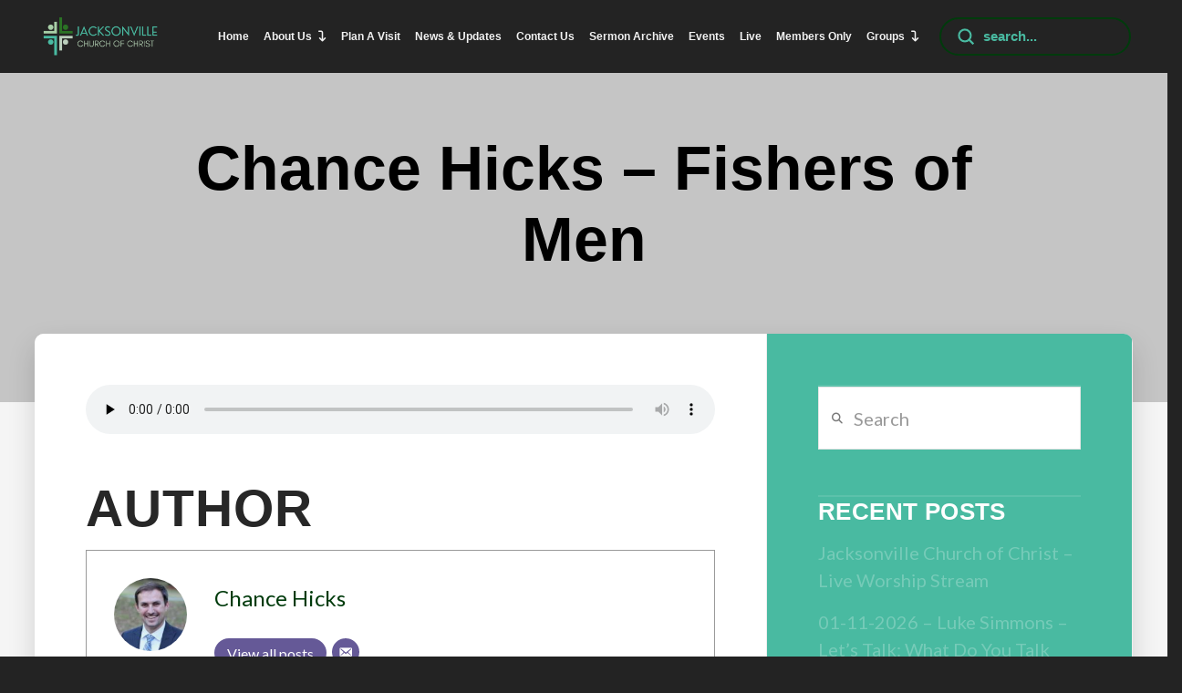

--- FILE ---
content_type: text/html; charset=UTF-8
request_url: https://www.jvillecoc.com/sermons/chance-hicks-fishers-men/
body_size: 24475
content:
<!DOCTYPE html>
<html class="no-js" lang="en-US">
<head>
<meta charset="UTF-8">
<meta name="viewport" content="width=device-width, initial-scale=1.0">
<link rel="pingback" href="https://www.jvillecoc.com/xmlrpc.php">
<meta name='robots' content='index, follow, max-image-preview:large, max-snippet:-1, max-video-preview:-1' />

	<!-- This site is optimized with the Yoast SEO plugin v26.7 - https://yoast.com/wordpress/plugins/seo/ -->
	<title>Chance Hicks - Fishers of Men - Jacksonville Church of Christ</title>
	<link rel="canonical" href="https://www.jvillecoc.com/sermons/chance-hicks-fishers-men/" />
	<meta property="og:locale" content="en_US" />
	<meta property="og:type" content="article" />
	<meta property="og:title" content="Chance Hicks - Fishers of Men - Jacksonville Church of Christ" />
	<meta property="og:description" content="Author Chance Hicks View all posts" />
	<meta property="og:url" content="https://www.jvillecoc.com/sermons/chance-hicks-fishers-men/" />
	<meta property="og:site_name" content="Jacksonville Church of Christ" />
	<meta property="article:published_time" content="2013-09-03T20:17:00+00:00" />
	<meta property="article:modified_time" content="2023-02-22T07:39:56+00:00" />
	<meta name="author" content="Chance Hicks" />
	<meta name="twitter:card" content="summary_large_image" />
	<meta name="twitter:label1" content="Written by" />
	<meta name="twitter:data1" content="Chance Hicks" />
	<script type="application/ld+json" class="yoast-schema-graph">{"@context":"https://schema.org","@graph":[{"@type":"Article","@id":"https://www.jvillecoc.com/sermons/chance-hicks-fishers-men/#article","isPartOf":{"@id":"https://www.jvillecoc.com/sermons/chance-hicks-fishers-men/"},"author":{"@id":"https://www.jvillecoc.com/#/schema/person/ab657467c2e64db6dbaa894d794a546c"},"headline":"Chance Hicks &#8211; Fishers of Men","datePublished":"2013-09-03T20:17:00+00:00","dateModified":"2023-02-22T07:39:56+00:00","mainEntityOfPage":{"@id":"https://www.jvillecoc.com/sermons/chance-hicks-fishers-men/"},"wordCount":16,"commentCount":0,"keywords":["9-1-13","Chance Hicks","Sunday"],"articleSection":["Sermons"],"inLanguage":"en-US"},{"@type":"WebPage","@id":"https://www.jvillecoc.com/sermons/chance-hicks-fishers-men/","url":"https://www.jvillecoc.com/sermons/chance-hicks-fishers-men/","name":"Chance Hicks - Fishers of Men - Jacksonville Church of Christ","isPartOf":{"@id":"https://www.jvillecoc.com/#website"},"datePublished":"2013-09-03T20:17:00+00:00","dateModified":"2023-02-22T07:39:56+00:00","author":{"@id":"https://www.jvillecoc.com/#/schema/person/ab657467c2e64db6dbaa894d794a546c"},"breadcrumb":{"@id":"https://www.jvillecoc.com/sermons/chance-hicks-fishers-men/#breadcrumb"},"inLanguage":"en-US","potentialAction":[{"@type":"ReadAction","target":["https://www.jvillecoc.com/sermons/chance-hicks-fishers-men/"]}]},{"@type":"BreadcrumbList","@id":"https://www.jvillecoc.com/sermons/chance-hicks-fishers-men/#breadcrumb","itemListElement":[{"@type":"ListItem","position":1,"name":"Home","item":"https://www.jvillecoc.com/"},{"@type":"ListItem","position":2,"name":"News &#038; Updates","item":"https://www.jvillecoc.com/news-updates/"},{"@type":"ListItem","position":3,"name":"Chance Hicks &#8211; Fishers of Men"}]},{"@type":"WebSite","@id":"https://www.jvillecoc.com/#website","url":"https://www.jvillecoc.com/","name":"Jacksonville Church of Christ","description":"Simple New Testament Christians assembling as the church in Jacksonville Alabama near the campus of Jacksonville State University","potentialAction":[{"@type":"SearchAction","target":{"@type":"EntryPoint","urlTemplate":"https://www.jvillecoc.com/?s={search_term_string}"},"query-input":{"@type":"PropertyValueSpecification","valueRequired":true,"valueName":"search_term_string"}}],"inLanguage":"en-US"},{"@type":"Person","@id":"https://www.jvillecoc.com/#/schema/person/cd39ff2277a094db4ea327b0b10623c1","name":"Aaron Cozort","image":{"@type":"ImageObject","inLanguage":"en-US","@id":"https://www.jvillecoc.com/#/schema/person/image/fa17cc829edfc487d40c0472021a8ee5","url":"https://secure.gravatar.com/avatar/c63882e5bda2f3c55b771cfa14857b61cff1bf002d29775be20c3d3e42a818da?s=96&d=mm&r=g","contentUrl":"https://secure.gravatar.com/avatar/c63882e5bda2f3c55b771cfa14857b61cff1bf002d29775be20c3d3e42a818da?s=96&d=mm&r=g","caption":"Aaron Cozort"},"sameAs":["https://jvillecoc.com"],"url":"https://www.jvillecoc.com/author/webadmin-fpcoc/"},{"@type":"Person","@id":"https://www.jvillecoc.com/#/schema/person/ab657467c2e64db6dbaa894d794a546c","name":"Chance Hicks","image":{"@type":"ImageObject","inLanguage":"en-US","@id":"https://www.jvillecoc.com/#/schema/person/image/8645e460e688b001d8795883dda3d0f4","url":"https://jvillecoc1.s3.amazonaws.com/wp-content/uploads/chance-hicks.png","contentUrl":"https://jvillecoc1.s3.amazonaws.com/wp-content/uploads/chance-hicks.png","caption":"Chance Hicks"},"url":"https://www.jvillecoc.com/author/chancehicks/"}]}</script>
	<!-- / Yoast SEO plugin. -->


<link rel='dns-prefetch' href='//fonts.googleapis.com' />
<link rel='dns-prefetch' href='//cdnjs.cloudflare.com' />
<link rel="alternate" type="application/rss+xml" title="Jacksonville Church of Christ &raquo; Feed" href="https://www.jvillecoc.com/feed/" />
<meta property="og:site_name" content="Jacksonville Church of Christ"><meta property="og:title" content="Chance Hicks &#8211; Fishers of Men"><meta property="og:description" content="Author Chance Hicks View all posts&hellip;"><meta property="og:image" content="https://jvillecoc1.s3.amazonaws.com/wp-content/uploads/Jacksonville-Church-of-Christ-Logo-square-rounded_tiny.jpg"><meta property="og:url" content="https://www.jvillecoc.com/sermons/chance-hicks-fishers-men/"><meta property="og:type" content="article"><link rel="alternate" title="oEmbed (JSON)" type="application/json+oembed" href="https://www.jvillecoc.com/wp-json/oembed/1.0/embed?url=https%3A%2F%2Fwww.jvillecoc.com%2Fsermons%2Fchance-hicks-fishers-men%2F" />
<link rel="alternate" title="oEmbed (XML)" type="text/xml+oembed" href="https://www.jvillecoc.com/wp-json/oembed/1.0/embed?url=https%3A%2F%2Fwww.jvillecoc.com%2Fsermons%2Fchance-hicks-fishers-men%2F&#038;format=xml" />
<style id='wp-img-auto-sizes-contain-inline-css' type='text/css'>
img:is([sizes=auto i],[sizes^="auto," i]){contain-intrinsic-size:3000px 1500px}
/*# sourceURL=wp-img-auto-sizes-contain-inline-css */
</style>
<link rel='stylesheet' id='mec-select2-style-css' href='https://www.jvillecoc.com/wp-content/plugins/modern-events-calendar/assets/packages/select2/select2.min.css?ver=6.4.6' type='text/css' media='all' />
<link rel='stylesheet' id='mec-font-icons-css' href='https://www.jvillecoc.com/wp-content/plugins/modern-events-calendar/assets/css/iconfonts.css?ver=6.9' type='text/css' media='all' />
<link rel='stylesheet' id='mec-frontend-style-css' href='https://www.jvillecoc.com/wp-content/plugins/modern-events-calendar/assets/css/frontend.min.css?ver=6.4.6' type='text/css' media='all' />
<link rel='stylesheet' id='mec-tooltip-style-css' href='https://www.jvillecoc.com/wp-content/plugins/modern-events-calendar/assets/packages/tooltip/tooltip.css?ver=6.9' type='text/css' media='all' />
<link rel='stylesheet' id='mec-tooltip-shadow-style-css' href='https://www.jvillecoc.com/wp-content/plugins/modern-events-calendar/assets/packages/tooltip/tooltipster-sideTip-shadow.min.css?ver=6.9' type='text/css' media='all' />
<link rel='stylesheet' id='featherlight-css' href='https://www.jvillecoc.com/wp-content/plugins/modern-events-calendar/assets/packages/featherlight/featherlight.css?ver=6.9' type='text/css' media='all' />
<link rel='stylesheet' id='mec-google-fonts-css' href='//fonts.googleapis.com/css?family=Montserrat%3A400%2C700%7CRoboto%3A100%2C300%2C400%2C700&#038;ver=6.9' type='text/css' media='all' />
<link rel='stylesheet' id='mec-lity-style-css' href='https://www.jvillecoc.com/wp-content/plugins/modern-events-calendar/assets/packages/lity/lity.min.css?ver=6.9' type='text/css' media='all' />
<link rel='stylesheet' id='mec-general-calendar-style-css' href='https://www.jvillecoc.com/wp-content/plugins/modern-events-calendar/assets/css/mec-general-calendar.css?ver=6.9' type='text/css' media='all' />
<link rel='stylesheet' id='sbr_styles-css' href='https://www.jvillecoc.com/wp-content/plugins/reviews-feed-pro/assets/css/sbr-styles.css?ver=1.1.1' type='text/css' media='all' />
<style id='wp-emoji-styles-inline-css' type='text/css'>

	img.wp-smiley, img.emoji {
		display: inline !important;
		border: none !important;
		box-shadow: none !important;
		height: 1em !important;
		width: 1em !important;
		margin: 0 0.07em !important;
		vertical-align: -0.1em !important;
		background: none !important;
		padding: 0 !important;
	}
/*# sourceURL=wp-emoji-styles-inline-css */
</style>
<style id='wp-block-library-inline-css' type='text/css'>
:root{--wp-block-synced-color:#7a00df;--wp-block-synced-color--rgb:122,0,223;--wp-bound-block-color:var(--wp-block-synced-color);--wp-editor-canvas-background:#ddd;--wp-admin-theme-color:#007cba;--wp-admin-theme-color--rgb:0,124,186;--wp-admin-theme-color-darker-10:#006ba1;--wp-admin-theme-color-darker-10--rgb:0,107,160.5;--wp-admin-theme-color-darker-20:#005a87;--wp-admin-theme-color-darker-20--rgb:0,90,135;--wp-admin-border-width-focus:2px}@media (min-resolution:192dpi){:root{--wp-admin-border-width-focus:1.5px}}.wp-element-button{cursor:pointer}:root .has-very-light-gray-background-color{background-color:#eee}:root .has-very-dark-gray-background-color{background-color:#313131}:root .has-very-light-gray-color{color:#eee}:root .has-very-dark-gray-color{color:#313131}:root .has-vivid-green-cyan-to-vivid-cyan-blue-gradient-background{background:linear-gradient(135deg,#00d084,#0693e3)}:root .has-purple-crush-gradient-background{background:linear-gradient(135deg,#34e2e4,#4721fb 50%,#ab1dfe)}:root .has-hazy-dawn-gradient-background{background:linear-gradient(135deg,#faaca8,#dad0ec)}:root .has-subdued-olive-gradient-background{background:linear-gradient(135deg,#fafae1,#67a671)}:root .has-atomic-cream-gradient-background{background:linear-gradient(135deg,#fdd79a,#004a59)}:root .has-nightshade-gradient-background{background:linear-gradient(135deg,#330968,#31cdcf)}:root .has-midnight-gradient-background{background:linear-gradient(135deg,#020381,#2874fc)}:root{--wp--preset--font-size--normal:16px;--wp--preset--font-size--huge:42px}.has-regular-font-size{font-size:1em}.has-larger-font-size{font-size:2.625em}.has-normal-font-size{font-size:var(--wp--preset--font-size--normal)}.has-huge-font-size{font-size:var(--wp--preset--font-size--huge)}.has-text-align-center{text-align:center}.has-text-align-left{text-align:left}.has-text-align-right{text-align:right}.has-fit-text{white-space:nowrap!important}#end-resizable-editor-section{display:none}.aligncenter{clear:both}.items-justified-left{justify-content:flex-start}.items-justified-center{justify-content:center}.items-justified-right{justify-content:flex-end}.items-justified-space-between{justify-content:space-between}.screen-reader-text{border:0;clip-path:inset(50%);height:1px;margin:-1px;overflow:hidden;padding:0;position:absolute;width:1px;word-wrap:normal!important}.screen-reader-text:focus{background-color:#ddd;clip-path:none;color:#444;display:block;font-size:1em;height:auto;left:5px;line-height:normal;padding:15px 23px 14px;text-decoration:none;top:5px;width:auto;z-index:100000}html :where(.has-border-color){border-style:solid}html :where([style*=border-top-color]){border-top-style:solid}html :where([style*=border-right-color]){border-right-style:solid}html :where([style*=border-bottom-color]){border-bottom-style:solid}html :where([style*=border-left-color]){border-left-style:solid}html :where([style*=border-width]){border-style:solid}html :where([style*=border-top-width]){border-top-style:solid}html :where([style*=border-right-width]){border-right-style:solid}html :where([style*=border-bottom-width]){border-bottom-style:solid}html :where([style*=border-left-width]){border-left-style:solid}html :where(img[class*=wp-image-]){height:auto;max-width:100%}:where(figure){margin:0 0 1em}html :where(.is-position-sticky){--wp-admin--admin-bar--position-offset:var(--wp-admin--admin-bar--height,0px)}@media screen and (max-width:600px){html :where(.is-position-sticky){--wp-admin--admin-bar--position-offset:0px}}

/*# sourceURL=wp-block-library-inline-css */
</style><style id='global-styles-inline-css' type='text/css'>
:root{--wp--preset--aspect-ratio--square: 1;--wp--preset--aspect-ratio--4-3: 4/3;--wp--preset--aspect-ratio--3-4: 3/4;--wp--preset--aspect-ratio--3-2: 3/2;--wp--preset--aspect-ratio--2-3: 2/3;--wp--preset--aspect-ratio--16-9: 16/9;--wp--preset--aspect-ratio--9-16: 9/16;--wp--preset--color--black: #000000;--wp--preset--color--cyan-bluish-gray: #abb8c3;--wp--preset--color--white: #ffffff;--wp--preset--color--pale-pink: #f78da7;--wp--preset--color--vivid-red: #cf2e2e;--wp--preset--color--luminous-vivid-orange: #ff6900;--wp--preset--color--luminous-vivid-amber: #fcb900;--wp--preset--color--light-green-cyan: #7bdcb5;--wp--preset--color--vivid-green-cyan: #00d084;--wp--preset--color--pale-cyan-blue: #8ed1fc;--wp--preset--color--vivid-cyan-blue: #0693e3;--wp--preset--color--vivid-purple: #9b51e0;--wp--preset--gradient--vivid-cyan-blue-to-vivid-purple: linear-gradient(135deg,rgb(6,147,227) 0%,rgb(155,81,224) 100%);--wp--preset--gradient--light-green-cyan-to-vivid-green-cyan: linear-gradient(135deg,rgb(122,220,180) 0%,rgb(0,208,130) 100%);--wp--preset--gradient--luminous-vivid-amber-to-luminous-vivid-orange: linear-gradient(135deg,rgb(252,185,0) 0%,rgb(255,105,0) 100%);--wp--preset--gradient--luminous-vivid-orange-to-vivid-red: linear-gradient(135deg,rgb(255,105,0) 0%,rgb(207,46,46) 100%);--wp--preset--gradient--very-light-gray-to-cyan-bluish-gray: linear-gradient(135deg,rgb(238,238,238) 0%,rgb(169,184,195) 100%);--wp--preset--gradient--cool-to-warm-spectrum: linear-gradient(135deg,rgb(74,234,220) 0%,rgb(151,120,209) 20%,rgb(207,42,186) 40%,rgb(238,44,130) 60%,rgb(251,105,98) 80%,rgb(254,248,76) 100%);--wp--preset--gradient--blush-light-purple: linear-gradient(135deg,rgb(255,206,236) 0%,rgb(152,150,240) 100%);--wp--preset--gradient--blush-bordeaux: linear-gradient(135deg,rgb(254,205,165) 0%,rgb(254,45,45) 50%,rgb(107,0,62) 100%);--wp--preset--gradient--luminous-dusk: linear-gradient(135deg,rgb(255,203,112) 0%,rgb(199,81,192) 50%,rgb(65,88,208) 100%);--wp--preset--gradient--pale-ocean: linear-gradient(135deg,rgb(255,245,203) 0%,rgb(182,227,212) 50%,rgb(51,167,181) 100%);--wp--preset--gradient--electric-grass: linear-gradient(135deg,rgb(202,248,128) 0%,rgb(113,206,126) 100%);--wp--preset--gradient--midnight: linear-gradient(135deg,rgb(2,3,129) 0%,rgb(40,116,252) 100%);--wp--preset--font-size--small: 13px;--wp--preset--font-size--medium: 20px;--wp--preset--font-size--large: 36px;--wp--preset--font-size--x-large: 42px;--wp--preset--spacing--20: 0.44rem;--wp--preset--spacing--30: 0.67rem;--wp--preset--spacing--40: 1rem;--wp--preset--spacing--50: 1.5rem;--wp--preset--spacing--60: 2.25rem;--wp--preset--spacing--70: 3.38rem;--wp--preset--spacing--80: 5.06rem;--wp--preset--shadow--natural: 6px 6px 9px rgba(0, 0, 0, 0.2);--wp--preset--shadow--deep: 12px 12px 50px rgba(0, 0, 0, 0.4);--wp--preset--shadow--sharp: 6px 6px 0px rgba(0, 0, 0, 0.2);--wp--preset--shadow--outlined: 6px 6px 0px -3px rgb(255, 255, 255), 6px 6px rgb(0, 0, 0);--wp--preset--shadow--crisp: 6px 6px 0px rgb(0, 0, 0);}:where(.is-layout-flex){gap: 0.5em;}:where(.is-layout-grid){gap: 0.5em;}body .is-layout-flex{display: flex;}.is-layout-flex{flex-wrap: wrap;align-items: center;}.is-layout-flex > :is(*, div){margin: 0;}body .is-layout-grid{display: grid;}.is-layout-grid > :is(*, div){margin: 0;}:where(.wp-block-columns.is-layout-flex){gap: 2em;}:where(.wp-block-columns.is-layout-grid){gap: 2em;}:where(.wp-block-post-template.is-layout-flex){gap: 1.25em;}:where(.wp-block-post-template.is-layout-grid){gap: 1.25em;}.has-black-color{color: var(--wp--preset--color--black) !important;}.has-cyan-bluish-gray-color{color: var(--wp--preset--color--cyan-bluish-gray) !important;}.has-white-color{color: var(--wp--preset--color--white) !important;}.has-pale-pink-color{color: var(--wp--preset--color--pale-pink) !important;}.has-vivid-red-color{color: var(--wp--preset--color--vivid-red) !important;}.has-luminous-vivid-orange-color{color: var(--wp--preset--color--luminous-vivid-orange) !important;}.has-luminous-vivid-amber-color{color: var(--wp--preset--color--luminous-vivid-amber) !important;}.has-light-green-cyan-color{color: var(--wp--preset--color--light-green-cyan) !important;}.has-vivid-green-cyan-color{color: var(--wp--preset--color--vivid-green-cyan) !important;}.has-pale-cyan-blue-color{color: var(--wp--preset--color--pale-cyan-blue) !important;}.has-vivid-cyan-blue-color{color: var(--wp--preset--color--vivid-cyan-blue) !important;}.has-vivid-purple-color{color: var(--wp--preset--color--vivid-purple) !important;}.has-black-background-color{background-color: var(--wp--preset--color--black) !important;}.has-cyan-bluish-gray-background-color{background-color: var(--wp--preset--color--cyan-bluish-gray) !important;}.has-white-background-color{background-color: var(--wp--preset--color--white) !important;}.has-pale-pink-background-color{background-color: var(--wp--preset--color--pale-pink) !important;}.has-vivid-red-background-color{background-color: var(--wp--preset--color--vivid-red) !important;}.has-luminous-vivid-orange-background-color{background-color: var(--wp--preset--color--luminous-vivid-orange) !important;}.has-luminous-vivid-amber-background-color{background-color: var(--wp--preset--color--luminous-vivid-amber) !important;}.has-light-green-cyan-background-color{background-color: var(--wp--preset--color--light-green-cyan) !important;}.has-vivid-green-cyan-background-color{background-color: var(--wp--preset--color--vivid-green-cyan) !important;}.has-pale-cyan-blue-background-color{background-color: var(--wp--preset--color--pale-cyan-blue) !important;}.has-vivid-cyan-blue-background-color{background-color: var(--wp--preset--color--vivid-cyan-blue) !important;}.has-vivid-purple-background-color{background-color: var(--wp--preset--color--vivid-purple) !important;}.has-black-border-color{border-color: var(--wp--preset--color--black) !important;}.has-cyan-bluish-gray-border-color{border-color: var(--wp--preset--color--cyan-bluish-gray) !important;}.has-white-border-color{border-color: var(--wp--preset--color--white) !important;}.has-pale-pink-border-color{border-color: var(--wp--preset--color--pale-pink) !important;}.has-vivid-red-border-color{border-color: var(--wp--preset--color--vivid-red) !important;}.has-luminous-vivid-orange-border-color{border-color: var(--wp--preset--color--luminous-vivid-orange) !important;}.has-luminous-vivid-amber-border-color{border-color: var(--wp--preset--color--luminous-vivid-amber) !important;}.has-light-green-cyan-border-color{border-color: var(--wp--preset--color--light-green-cyan) !important;}.has-vivid-green-cyan-border-color{border-color: var(--wp--preset--color--vivid-green-cyan) !important;}.has-pale-cyan-blue-border-color{border-color: var(--wp--preset--color--pale-cyan-blue) !important;}.has-vivid-cyan-blue-border-color{border-color: var(--wp--preset--color--vivid-cyan-blue) !important;}.has-vivid-purple-border-color{border-color: var(--wp--preset--color--vivid-purple) !important;}.has-vivid-cyan-blue-to-vivid-purple-gradient-background{background: var(--wp--preset--gradient--vivid-cyan-blue-to-vivid-purple) !important;}.has-light-green-cyan-to-vivid-green-cyan-gradient-background{background: var(--wp--preset--gradient--light-green-cyan-to-vivid-green-cyan) !important;}.has-luminous-vivid-amber-to-luminous-vivid-orange-gradient-background{background: var(--wp--preset--gradient--luminous-vivid-amber-to-luminous-vivid-orange) !important;}.has-luminous-vivid-orange-to-vivid-red-gradient-background{background: var(--wp--preset--gradient--luminous-vivid-orange-to-vivid-red) !important;}.has-very-light-gray-to-cyan-bluish-gray-gradient-background{background: var(--wp--preset--gradient--very-light-gray-to-cyan-bluish-gray) !important;}.has-cool-to-warm-spectrum-gradient-background{background: var(--wp--preset--gradient--cool-to-warm-spectrum) !important;}.has-blush-light-purple-gradient-background{background: var(--wp--preset--gradient--blush-light-purple) !important;}.has-blush-bordeaux-gradient-background{background: var(--wp--preset--gradient--blush-bordeaux) !important;}.has-luminous-dusk-gradient-background{background: var(--wp--preset--gradient--luminous-dusk) !important;}.has-pale-ocean-gradient-background{background: var(--wp--preset--gradient--pale-ocean) !important;}.has-electric-grass-gradient-background{background: var(--wp--preset--gradient--electric-grass) !important;}.has-midnight-gradient-background{background: var(--wp--preset--gradient--midnight) !important;}.has-small-font-size{font-size: var(--wp--preset--font-size--small) !important;}.has-medium-font-size{font-size: var(--wp--preset--font-size--medium) !important;}.has-large-font-size{font-size: var(--wp--preset--font-size--large) !important;}.has-x-large-font-size{font-size: var(--wp--preset--font-size--x-large) !important;}
/*# sourceURL=global-styles-inline-css */
</style>

<style id='classic-theme-styles-inline-css' type='text/css'>
/*! This file is auto-generated */
.wp-block-button__link{color:#fff;background-color:#32373c;border-radius:9999px;box-shadow:none;text-decoration:none;padding:calc(.667em + 2px) calc(1.333em + 2px);font-size:1.125em}.wp-block-file__button{background:#32373c;color:#fff;text-decoration:none}
/*# sourceURL=/wp-includes/css/classic-themes.min.css */
</style>
<link rel='stylesheet' id='cff-css' href='https://www.jvillecoc.com/wp-content/plugins/custom-facebook-feed-pro/assets/css/cff-style.min.css?ver=4.7.4' type='text/css' media='all' />
<link rel='stylesheet' id='x-stack-css' href='https://www.jvillecoc.com/wp-content/themes/pro/framework/dist/css/site/stacks/ethos.css?ver=6.7.10' type='text/css' media='all' />
<link rel='stylesheet' id='__EPYT__style-css' href='https://www.jvillecoc.com/wp-content/plugins/youtube-embed-plus-pro/styles/ytprefs.min.css?ver=14.2.4' type='text/css' media='all' />
<style id='__EPYT__style-inline-css' type='text/css'>

                .epyt-gallery-thumb {
                        width: 25%;
                }
                
                         @media (min-width:0px) and (max-width: 767px) {
                            .epyt-gallery-rowbreak {
                                display: none;
                            }
                            .epyt-gallery-allthumbs[class*="epyt-cols"] .epyt-gallery-thumb {
                                width: 100% !important;
                            }
                          }
/*# sourceURL=__EPYT__style-inline-css */
</style>
<link rel='stylesheet' id='__disptype__-css' href='https://www.jvillecoc.com/wp-content/plugins/youtube-embed-plus-pro/scripts/lity.min.css?ver=14.2.4' type='text/css' media='all' />
<link rel='stylesheet' id='__dyntype__-css' href='https://www.jvillecoc.com/wp-content/plugins/youtube-embed-plus-pro/scripts/embdyn.min.css?ver=14.2.4' type='text/css' media='all' />
<style id='cs-inline-css' type='text/css'>
@media (min-width:1200px){.x-hide-xl{display:none !important;}}@media (min-width:979px) and (max-width:1199px){.x-hide-lg{display:none !important;}}@media (min-width:767px) and (max-width:978px){.x-hide-md{display:none !important;}}@media (min-width:480px) and (max-width:766px){.x-hide-sm{display:none !important;}}@media (max-width:479px){.x-hide-xs{display:none !important;}} a,h1 a:hover,h2 a:hover,h3 a:hover,h4 a:hover,h5 a:hover,h6 a:hover,.x-breadcrumb-wrap a:hover,.x-comment-author a:hover,.x-comment-time:hover,.p-meta > span > a:hover,.format-link .link a:hover,.x-main .widget ul li a:hover,.x-main .widget ol li a:hover,.x-main .widget_tag_cloud .tagcloud a:hover,.x-sidebar .widget ul li a:hover,.x-sidebar .widget ol li a:hover,.x-sidebar .widget_tag_cloud .tagcloud a:hover,.x-portfolio .entry-extra .x-ul-tags li a:hover{color:#003b0c;}a:hover{color:rgba(0,59,12,0.6);}a.x-img-thumbnail:hover{border-color:#003b0c;}.x-main{width:83%;}.x-sidebar{width:calc( 100% - 83%);}.x-post-slider-archive-active .x-container.main:not(.x-row):not(.x-grid):before{top:0;}.x-content-sidebar-active .x-container.main:not(.x-row):not(.x-grid):before{right:calc( 100% - 83%);}.x-sidebar-content-active .x-container.main:not(.x-row):not(.x-grid):before{left:calc( 100% - 83%);}.x-full-width-active .x-container.main:not(.x-row):not(.x-grid):before{left:-5000em;}.h-landmark,.x-main .h-widget,.x-main .h-widget a.rsswidget,.x-main .h-widget a.rsswidget:hover,.x-main .widget.widget_pages .current_page_item a,.x-main .widget.widget_nav_menu .current-menu-item a,.x-main .widget.widget_pages .current_page_item a:hover,.x-main .widget.widget_nav_menu .current-menu-item a:hover,.x-sidebar .h-widget,.x-sidebar .h-widget a.rsswidget,.x-sidebar .h-widget a.rsswidget:hover,.x-sidebar .widget.widget_pages .current_page_item a,.x-sidebar .widget.widget_nav_menu .current-menu-item a,.x-sidebar .widget.widget_pages .current_page_item a:hover,.x-sidebar .widget.widget_nav_menu .current-menu-item a:hover{color:#49baa1;}.x-main .widget,.x-main .widget a,.x-main .widget ul li a,.x-main .widget ol li a,.x-main .widget_tag_cloud .tagcloud a,.x-main .widget_product_tag_cloud .tagcloud a,.x-main .widget a:hover,.x-main .widget ul li a:hover,.x-main .widget ol li a:hover,.x-main .widget_tag_cloud .tagcloud a:hover,.x-main .widget_product_tag_cloud .tagcloud a:hover,.x-main .widget_shopping_cart .buttons .button,.x-main .widget_price_filter .price_slider_amount .button,.x-sidebar .widget,.x-sidebar .widget a,.x-sidebar .widget ul li a,.x-sidebar .widget ol li a,.x-sidebar .widget_tag_cloud .tagcloud a,.x-sidebar .widget_product_tag_cloud .tagcloud a,.x-sidebar .widget a:hover,.x-sidebar .widget ul li a:hover,.x-sidebar .widget ol li a:hover,.x-sidebar .widget_tag_cloud .tagcloud a:hover,.x-sidebar .widget_product_tag_cloud .tagcloud a:hover,.x-sidebar .widget_shopping_cart .buttons .button,.x-sidebar .widget_price_filter .price_slider_amount .button{color:rgb(242,242,242);}.x-main .h-widget,.x-main .widget.widget_pages .current_page_item,.x-main .widget.widget_nav_menu .current-menu-item,.x-sidebar .h-widget,.x-sidebar .widget.widget_pages .current_page_item,.x-sidebar .widget.widget_nav_menu .current-menu-item{border-color:#49baa1;}.x-post-slider{height:425px;}.archive .x-post-slider{height:425px;}.x-post-slider .x-post-slider-entry{padding-bottom:425px;}.archive .x-post-slider .x-post-slider-entry{padding-bottom:425px;}.format-link .link a,.x-portfolio .entry-extra .x-ul-tags li a{color:#2c7425;}.p-meta > span > a,.x-nav-articles a,.entry-top-navigation .entry-parent,.option-set .x-index-filters,.option-set .x-portfolio-filters,.option-set .x-index-filters-menu >li >a:hover,.option-set .x-index-filters-menu >li >a.selected,.option-set .x-portfolio-filters-menu > li > a:hover,.option-set .x-portfolio-filters-menu > li > a.selected{color:#272727;}.x-nav-articles a,.entry-top-navigation .entry-parent,.option-set .x-index-filters,.option-set .x-portfolio-filters,.option-set .x-index-filters i,.option-set .x-portfolio-filters i{border-color:#272727;}.x-nav-articles a:hover,.entry-top-navigation .entry-parent:hover,.option-set .x-index-filters:hover i,.option-set .x-portfolio-filters:hover i{background-color:#272727;}@media (max-width:978.98px){.x-content-sidebar-active .x-container.main:not(.x-row):not(.x-grid):before,.x-sidebar-content-active .x-container.main:not(.x-row):not(.x-grid):before{left:-5000em;}body .x-main .widget,body .x-main .widget a,body .x-main .widget a:hover,body .x-main .widget ul li a,body .x-main .widget ol li a,body .x-main .widget ul li a:hover,body .x-main .widget ol li a:hover,body .x-sidebar .widget,body .x-sidebar .widget a,body .x-sidebar .widget a:hover,body .x-sidebar .widget ul li a,body .x-sidebar .widget ol li a,body .x-sidebar .widget ul li a:hover,body .x-sidebar .widget ol li a:hover{color:#2c7425;}body .x-main .h-widget,body .x-main .widget.widget_pages .current_page_item a,body .x-main .widget.widget_nav_menu .current-menu-item a,body .x-main .widget.widget_pages .current_page_item a:hover,body .x-main .widget.widget_nav_menu .current-menu-item a:hover,body .x-sidebar .h-widget,body .x-sidebar .widget.widget_pages .current_page_item a,body .x-sidebar .widget.widget_nav_menu .current-menu-item a,body .x-sidebar .widget.widget_pages .current_page_item a:hover,body .x-sidebar .widget.widget_nav_menu .current-menu-item a:hover{color:#272727;}body .x-main .h-widget,body .x-main .widget.widget_pages .current_page_item,body .x-main .widget.widget_nav_menu .current-menu-item,body .x-sidebar .h-widget,body .x-sidebar .widget.widget_pages .current_page_item,body .x-sidebar .widget.widget_nav_menu .current-menu-item{border-color:#272727;}}@media (max-width:766.98px){.x-post-slider,.archive .x-post-slider{height:auto !important;}.x-post-slider .x-post-slider-entry,.archive .x-post-slider .x-post-slider-entry{padding-bottom:65% !important;}}html{font-size:.75em;}@media (min-width:479px){html{font-size:.85em;}}@media (min-width:766px){html{font-size:1em;}}@media (min-width:978px){html{font-size:1.15em;}}@media (min-width:1199px){html{font-size:1.25em;}}body{font-style:normal;font-weight:400;color:#2c7425;background-color:#232323;}.w-b{font-weight:400 !important;}h1,h2,h3,h4,h5,h6,.h1,.h2,.h3,.h4,.h5,.h6,.x-text-headline{font-family:"Arial Narrow",Arial,"Helvetica Neue",Helvetica,sans-serif;font-style:normal;font-weight:700;text-transform:uppercase;}h1,.h1{letter-spacing:0.015em;}h2,.h2{letter-spacing:0.015em;}h3,.h3{letter-spacing:0.015em;}h4,.h4{letter-spacing:0.015em;}h5,.h5{letter-spacing:0.015em;}h6,.h6{letter-spacing:0.015em;}.w-h{font-weight:700 !important;}.x-container.width{width:99%;}.x-container.max{max-width:1500px;}.x-bar-content.x-container.width{flex-basis:99%;}.x-main.full{float:none;clear:both;display:block;width:auto;}@media (max-width:978.98px){.x-main.full,.x-main.left,.x-main.right,.x-sidebar.left,.x-sidebar.right{float:none;display:block;width:auto !important;}}.entry-header,.entry-content{font-size:1rem;}body,input,button,select,textarea{font-family:"Lato",sans-serif;}h1,h2,h3,h4,h5,h6,.h1,.h2,.h3,.h4,.h5,.h6,h1 a,h2 a,h3 a,h4 a,h5 a,h6 a,.h1 a,.h2 a,.h3 a,.h4 a,.h5 a,.h6 a,blockquote{color:#272727;}.cfc-h-tx{color:#272727 !important;}.cfc-h-bd{border-color:#272727 !important;}.cfc-h-bg{background-color:#272727 !important;}.cfc-b-tx{color:#2c7425 !important;}.cfc-b-bd{border-color:#2c7425 !important;}.cfc-b-bg{background-color:#2c7425 !important;}.x-btn,.button,[type="submit"]{color:rgb(242,242,242);border-color:rgba(172,17,0,0);background-color:#2c7425;text-shadow:0 0.075em 0.075em rgba(0,0,0,0.5);border-radius:0.25em;padding:0.429em 1.143em 0.643em;font-size:14px;}.x-btn:hover,.button:hover,[type="submit"]:hover{color:;border-color:#49baa1;background-color:;text-shadow:0 0.075em 0.075em rgba(0,0,0,0.5);}.x-btn.x-btn-real,.x-btn.x-btn-real:hover{margin-bottom:0.25em;text-shadow:0 0.075em 0.075em rgba(0,0,0,0.65);}.x-btn.x-btn-real{box-shadow:0 0.25em 0 0 rgba(17,61,191,0),0 4px 9px rgba(0,0,0,0.75);}.x-btn.x-btn-real:hover{box-shadow:0 0.25em 0 0 #a71000,0 4px 9px rgba(0,0,0,0.75);}.x-btn.x-btn-flat,.x-btn.x-btn-flat:hover{margin-bottom:0;text-shadow:0 0.075em 0.075em rgba(0,0,0,0.65);box-shadow:none;}.x-btn.x-btn-transparent,.x-btn.x-btn-transparent:hover{margin-bottom:0;border-width:3px;text-shadow:none;text-transform:uppercase;background-color:transparent;box-shadow:none;}body .gform_wrapper .gfield_required{color:#003b0c;}body .gform_wrapper h2.gsection_title,body .gform_wrapper h3.gform_title,body .gform_wrapper .top_label .gfield_label,body .gform_wrapper .left_label .gfield_label,body .gform_wrapper .right_label .gfield_label{font-weight:700;}body .gform_wrapper h2.gsection_title{letter-spacing:0.015em!important;}body .gform_wrapper h3.gform_title{letter-spacing:0.015em!important;}body .gform_wrapper .top_label .gfield_label,body .gform_wrapper .left_label .gfield_label,body .gform_wrapper .right_label .gfield_label{color:#272727;}body .gform_wrapper .validation_message{font-weight:400;}.bg .mejs-container,.x-video .mejs-container{position:unset !important;} @font-face{font-family:'FontAwesomePro';font-style:normal;font-weight:900;font-display:block;src:url('https://www.jvillecoc.com/wp-content/themes/pro/cornerstone/assets/fonts/fa-solid-900.woff2?ver=6.7.2') format('woff2'),url('https://www.jvillecoc.com/wp-content/themes/pro/cornerstone/assets/fonts/fa-solid-900.ttf?ver=6.7.2') format('truetype');}[data-x-fa-pro-icon]{font-family:"FontAwesomePro" !important;}[data-x-fa-pro-icon]:before{content:attr(data-x-fa-pro-icon);}[data-x-icon],[data-x-icon-o],[data-x-icon-l],[data-x-icon-s],[data-x-icon-b],[data-x-icon-sr],[data-x-icon-ss],[data-x-icon-sl],[data-x-fa-pro-icon],[class*="cs-fa-"]{display:inline-flex;font-style:normal;font-weight:400;text-decoration:inherit;text-rendering:auto;-webkit-font-smoothing:antialiased;-moz-osx-font-smoothing:grayscale;}[data-x-icon].left,[data-x-icon-o].left,[data-x-icon-l].left,[data-x-icon-s].left,[data-x-icon-b].left,[data-x-icon-sr].left,[data-x-icon-ss].left,[data-x-icon-sl].left,[data-x-fa-pro-icon].left,[class*="cs-fa-"].left{margin-right:0.5em;}[data-x-icon].right,[data-x-icon-o].right,[data-x-icon-l].right,[data-x-icon-s].right,[data-x-icon-b].right,[data-x-icon-sr].right,[data-x-icon-ss].right,[data-x-icon-sl].right,[data-x-fa-pro-icon].right,[class*="cs-fa-"].right{margin-left:0.5em;}[data-x-icon]:before,[data-x-icon-o]:before,[data-x-icon-l]:before,[data-x-icon-s]:before,[data-x-icon-b]:before,[data-x-icon-sr]:before,[data-x-icon-ss]:before,[data-x-icon-sl]:before,[data-x-fa-pro-icon]:before,[class*="cs-fa-"]:before{line-height:1;}@font-face{font-family:'FontAwesome';font-style:normal;font-weight:900;font-display:block;src:url('https://www.jvillecoc.com/wp-content/themes/pro/cornerstone/assets/fonts/fa-solid-900.woff2?ver=6.7.2') format('woff2'),url('https://www.jvillecoc.com/wp-content/themes/pro/cornerstone/assets/fonts/fa-solid-900.ttf?ver=6.7.2') format('truetype');}[data-x-icon],[data-x-icon-s],[data-x-icon][class*="cs-fa-"]{font-family:"FontAwesome" !important;font-weight:900;}[data-x-icon]:before,[data-x-icon][class*="cs-fa-"]:before{content:attr(data-x-icon);}[data-x-icon-s]:before{content:attr(data-x-icon-s);}@font-face{font-family:'FontAwesomeRegular';font-style:normal;font-weight:400;font-display:block;src:url('https://www.jvillecoc.com/wp-content/themes/pro/cornerstone/assets/fonts/fa-regular-400.woff2?ver=6.7.2') format('woff2'),url('https://www.jvillecoc.com/wp-content/themes/pro/cornerstone/assets/fonts/fa-regular-400.ttf?ver=6.7.2') format('truetype');}@font-face{font-family:'FontAwesomePro';font-style:normal;font-weight:400;font-display:block;src:url('https://www.jvillecoc.com/wp-content/themes/pro/cornerstone/assets/fonts/fa-regular-400.woff2?ver=6.7.2') format('woff2'),url('https://www.jvillecoc.com/wp-content/themes/pro/cornerstone/assets/fonts/fa-regular-400.ttf?ver=6.7.2') format('truetype');}[data-x-icon-o]{font-family:"FontAwesomeRegular" !important;}[data-x-icon-o]:before{content:attr(data-x-icon-o);}@font-face{font-family:'FontAwesomeLight';font-style:normal;font-weight:300;font-display:block;src:url('https://www.jvillecoc.com/wp-content/themes/pro/cornerstone/assets/fonts/fa-light-300.woff2?ver=6.7.2') format('woff2'),url('https://www.jvillecoc.com/wp-content/themes/pro/cornerstone/assets/fonts/fa-light-300.ttf?ver=6.7.2') format('truetype');}@font-face{font-family:'FontAwesomePro';font-style:normal;font-weight:300;font-display:block;src:url('https://www.jvillecoc.com/wp-content/themes/pro/cornerstone/assets/fonts/fa-light-300.woff2?ver=6.7.2') format('woff2'),url('https://www.jvillecoc.com/wp-content/themes/pro/cornerstone/assets/fonts/fa-light-300.ttf?ver=6.7.2') format('truetype');}[data-x-icon-l]{font-family:"FontAwesomeLight" !important;font-weight:300;}[data-x-icon-l]:before{content:attr(data-x-icon-l);}@font-face{font-family:'FontAwesomeBrands';font-style:normal;font-weight:normal;font-display:block;src:url('https://www.jvillecoc.com/wp-content/themes/pro/cornerstone/assets/fonts/fa-brands-400.woff2?ver=6.7.2') format('woff2'),url('https://www.jvillecoc.com/wp-content/themes/pro/cornerstone/assets/fonts/fa-brands-400.ttf?ver=6.7.2') format('truetype');}[data-x-icon-b]{font-family:"FontAwesomeBrands" !important;}[data-x-icon-b]:before{content:attr(data-x-icon-b);}.widget.widget_rss li .rsswidget:before{content:"\f35d";padding-right:0.4em;font-family:"FontAwesome";} .m401-0.x-section{margin-top:0px;margin-right:0px;margin-bottom:0px;margin-left:0px;border-top-width:0;border-right-width:0;border-bottom-width:0;border-left-width:0;padding-right:0px;padding-left:0px;z-index:1;}.m401-1.x-section{padding-top:65px;padding-bottom:140px;background-color:#c5c5c5;}.m401-2.x-section{padding-top:0px;padding-bottom:65px;background-color:#f5f5f5;}.m401-3.x-row{z-index:auto;width:94%;margin-right:auto;margin-left:auto;border-top-width:0;border-right-width:0;border-bottom-width:0;border-left-width:0;padding-top:1px;padding-right:1px;padding-bottom:1px;padding-left:1px;font-size:1em;}.m401-3 > .x-row-inner{flex-direction:row;justify-content:flex-start;align-items:stretch;align-content:stretch;}.m401-4.x-row{max-width:1000px;}.m401-4 > .x-row-inner{margin-top:calc(((1rem / 2) + 1px) * -1);margin-right:calc(((1rem / 2) + 1px) * -1);margin-bottom:calc(((1rem / 2) + 1px) * -1);margin-left:calc(((1rem / 2) + 1px) * -1);}.m401-4 > .x-row-inner > *{flex-grow:1;margin-top:calc(1rem / 2);margin-bottom:calc(1rem / 2);margin-right:calc(1rem / 2);margin-left:calc(1rem / 2);}.m401-5.x-row{overflow-x:hidden;overflow-y:hidden;max-width:1400px;margin-top:-75px;margin-bottom:0px;border-top-left-radius:10px;border-top-right-radius:10px;border-bottom-right-radius:10px;border-bottom-left-radius:10px;background-color:#eeeeee;box-shadow:0em 0.65em 1.5em 0em rgba(0,0,0,0.15);}.m401-5 > .x-row-inner{margin-top:calc(((1px / 2) + 1px) * -1);margin-right:calc(((1px / 2) + 1px) * -1);margin-bottom:calc(((1px / 2) + 1px) * -1);margin-left:calc(((1px / 2) + 1px) * -1);}.m401-5 > .x-row-inner > *{margin-top:calc(1px / 2);margin-bottom:calc(1px / 2);margin-right:calc(1px / 2);margin-left:calc(1px / 2);}.m401-6{--gap:1rem;}.m401-6 > .x-row-inner > *:nth-child(1n - 0) {flex-basis:calc(100% - clamp(0px,var(--gap),9999px));}.m401-7{--gap:1px;}.m401-7 > .x-row-inner > *:nth-child(2n - 0) {flex-basis:calc(33.33% - clamp(0px,var(--gap),9999px));}.m401-7 > .x-row-inner > *:nth-child(2n - 1) {flex-basis:calc(66.66% - clamp(0px,var(--gap),9999px));}.m401-8.x-col{z-index:1;border-top-width:0;border-right-width:0;border-bottom-width:0;border-left-width:0;font-size:1em;}.m401-9.x-col{text-align:center;}.m401-a.x-col{padding-top:calc(1rem + 5vmin);padding-right:calc(1rem + 5vmin);padding-bottom:calc(1rem + 5vmin);padding-left:calc(1rem + 5vmin);}.m401-b.x-col{background-color:#ffffff;}.m401-c.x-col{background-color:#49baa1;}.m401-d.x-text{border-top-width:0;border-right-width:0;border-bottom-width:0;border-left-width:0;font-size:calc(2.5rem + 2.5vmin);}.m401-d.x-text .x-text-content-text-primary{font-family:inherit;font-size:1em;font-style:normal;font-weight:700;line-height:1.15;letter-spacing:0em;text-transform:none;color:rgba(0,0,0,1);}.m401-e{font-size:1rem;}.m401-e .widget:not(:first-child){margin-top:2.5rem;margin-right:0;margin-bottom:0;margin-left:0;}.m401-e .widget .h-widget{margin-top:0;margin-right:0;margin-bottom:0.5em;margin-left:0;}@media screen and (min-width:979px) and (max-width:1199px){.m401-d.x-text .x-text-content-text-primary{font-size:40px;}}@media screen and (max-width:978px){.m401-7 > .x-row-inner > *:nth-child(1n - 0) {flex-basis:calc(100% - clamp(0px,var(--gap),9999px));}}@media screen and (min-width:767px) and (max-width:978px){.m401-d.x-text .x-text-content-text-primary{font-size:35px;}}@media screen and (min-width:480px) and (max-width:766px){.m401-d.x-text .x-text-content-text-primary{font-size:26px;}}@media screen and (max-width:479px){.m401-d.x-text .x-text-content-text-primary{font-size:22px;}}  .mfl7-0.x-bar{height:80px;border-top-width:0;border-right-width:0;border-bottom-width:0;border-left-width:0;font-size:1em;background-color:rgb(35,35,35);z-index:9999;}.mfl7-0 .x-bar-content{display:flex;flex-direction:row;justify-content:space-between;align-items:center;flex-grow:0;flex-shrink:1;flex-basis:94%;height:80px;max-width:1200px;}.mfl7-0.x-bar-outer-spacers:after,.mfl7-0.x-bar-outer-spacers:before{flex-basis:18px;width:18px!important;height:18px;}.mfl7-0.x-bar-space{font-size:1em;height:80px;}.mfl7-1{transition-duration:0ms;}.mfl7-2{transform:translate(0px,0px);}.mfl7-3.x-bar-container{display:flex;flex-direction:row;justify-content:space-between;align-items:center;flex-grow:0;flex-basis:auto;border-top-width:0;border-right-width:0;border-bottom-width:0;border-left-width:0;font-size:1em;z-index:auto;}.mfl7-4.x-bar-container{flex-shrink:0;margin-right:auto;margin-left:0px;}.mfl7-5.x-bar-container{margin-top:0px;margin-bottom:0px;}.mfl7-6.x-bar-container{flex-shrink:1;}.mfl7-8.x-bar-container{margin-right:0px;}.mfl7-9.x-bar-container{margin-left:22px;}.mfl7-a.x-bar-container{margin-left:18px;}.mfl7-b.x-image{display:block;font-size:1em;max-width:145px;border-top-width:0;border-right-width:0;border-bottom-width:0;border-left-width:0;}.mfl7-b.x-image img{aspect-ratio:auto;}.mfl7-c{margin-top:0em;margin-right:-0.5em;margin-bottom:0em;margin-left:-0.5em;font-size:16px;display:flex;flex-direction:row;justify-content:flex-start;align-items:center;flex-wrap:wrap;align-content:center;align-self:stretch;flex-grow:0;flex-shrink:0;flex-basis:auto;}.mfl7-c > li,.mfl7-c > li > a{flex-grow:0;flex-shrink:1;flex-basis:auto;}.mfl7-d{font-size:25px;}.mfl7-d,.mfl7-d .x-anchor{transition-duration:300ms;transition-timing-function:cubic-bezier(0.400,0.000,0.200,1.000);}.mfl7-e .x-dropdown {width:210px;font-size:18px;border-top-width:0;border-right-width:0;border-bottom-width:0;border-left-width:0;border-top-left-radius:3px;border-top-right-radius:3px;border-bottom-right-radius:3px;border-bottom-left-radius:3px;padding-top:5px;padding-right:5px;padding-bottom:5px;padding-left:5px;background-color:rgb(255,255,255);box-shadow:0em 0.85em 235em 0em rgba(0,18,36,0.33);transition-duration:500ms,500ms,0s;transition-timing-function:cubic-bezier(0.400,0.000,0.200,1.000);}.mfl7-e .x-dropdown:not(.x-active) {transition-delay:0s,0s,500ms;}.mfl7-e .x-dropdown[data-x-stem-menu-top],.mfl7-e .x-dropdown[data-x-stem-root] {margin-top:18px;margin-right:0px;margin-bottom:0px;margin-left:-7px;}.mfl7-f.x-anchor {border-top-width:0;border-right-width:0;border-bottom-width:0;border-left-width:0;}.mfl7-f.x-anchor .x-anchor-content {display:flex;align-items:center;}.mfl7-g.x-anchor .x-anchor-content {justify-content:center;}.mfl7-h.x-anchor {font-size:1em;}.mfl7-i.x-anchor .x-anchor-content {flex-direction:row;}.mfl7-i.x-anchor .x-anchor-text-primary {font-family:"Helvetica Neue",Helvetica,Arial,sans-serif;font-style:normal;font-weight:700;}.mfl7-i.x-anchor .x-anchor-sub-indicator {margin-top:0px;margin-right:0px;margin-bottom:0px;}.mfl7-i.x-anchor,.mfl7-i.x-anchor :not([data-x-particle]) {transition-duration:0ms;}.mfl7-j.x-anchor .x-anchor-content {padding-top:0.167em;padding-right:0.5em;padding-bottom:0.167em;padding-left:0.5em;}.mfl7-j.x-anchor .x-anchor-text-primary {font-size:.75em;color:rgb(242,242,242);}.mfl7-j.x-anchor:hover .x-anchor-text-primary,.mfl7-j.x-anchor[class*="active"] .x-anchor-text-primary,[data-x-effect-provider*="colors"]:hover .mfl7-j.x-anchor .x-anchor-text-primary {color:#49baa1;}.mfl7-j.x-anchor .x-anchor-sub-indicator {margin-left:7px;color:rgb(242,242,242);}.mfl7-j.x-anchor:hover .x-anchor-sub-indicator,.mfl7-j.x-anchor[class*="active"] .x-anchor-sub-indicator,[data-x-effect-provider*="colors"]:hover .mfl7-j.x-anchor .x-anchor-sub-indicator {color:#49baa1;}.mfl7-k.x-anchor .x-anchor-text-primary {line-height:1.2;}.mfl7-k.x-anchor .x-anchor-sub-indicator {font-size:12px;}.mfl7-l.x-anchor {border-top-left-radius:2px;border-top-right-radius:2px;border-bottom-right-radius:2px;border-bottom-left-radius:2px;font-size:14px;background-color:transparent;}.mfl7-l.x-anchor .x-anchor-content {justify-content:flex-start;padding-top:9px;padding-right:12px;padding-bottom:9px;padding-left:12px;}.mfl7-l.x-anchor:hover,.mfl7-l.x-anchor[class*="active"],[data-x-effect-provider*="colors"]:hover .mfl7-l.x-anchor {background-color:#49baa13d;}.mfl7-l.x-anchor .x-anchor-sub-indicator {margin-left:9px;color:#49baa1;}.mfl7-l.x-anchor:hover .x-anchor-sub-indicator,.mfl7-l.x-anchor[class*="active"] .x-anchor-sub-indicator,[data-x-effect-provider*="colors"]:hover .mfl7-l.x-anchor .x-anchor-sub-indicator {color:#2c7425;}.mfl7-m.x-anchor .x-anchor-text {margin-top:0px;margin-right:auto;margin-bottom:0px;margin-left:0px;}.mfl7-m.x-anchor .x-anchor-text-primary {font-size:1em;color:#49baa1;}.mfl7-m.x-anchor:hover .x-anchor-text-primary,.mfl7-m.x-anchor[class*="active"] .x-anchor-text-primary,[data-x-effect-provider*="colors"]:hover .mfl7-m.x-anchor .x-anchor-text-primary {color:#2c7425;}.mfl7-n.x-anchor {width:1.5em;height:1.5em;font-size:18px;}.mfl7-n.x-anchor .x-anchor-content {flex-direction:row-reverse;}.mfl7-n.x-anchor .x-graphic {margin-top:5px;margin-right:5px;margin-bottom:5px;margin-left:5px;}.mfl7-n.x-anchor .x-graphic-icon {font-size:1em;width:auto;color:rgba(255,255,255,0.66);border-top-width:0;border-right-width:0;border-bottom-width:0;border-left-width:0;}.mfl7-n.x-anchor:hover .x-graphic-icon,.mfl7-n.x-anchor[class*="active"] .x-graphic-icon,[data-x-effect-provider*="colors"]:hover .mfl7-n.x-anchor .x-graphic-icon {color:#ffffff;}.mfl7-n.x-anchor .x-toggle {color:#49baa1;}.mfl7-n.x-anchor:hover .x-toggle,.mfl7-n.x-anchor[class*="active"] .x-toggle,[data-x-effect-provider*="colors"]:hover .mfl7-n.x-anchor .x-toggle {color:#2c7425;}.mfl7-n.x-anchor .x-toggle-burger {width:14em;margin-top:4em;margin-right:0;margin-bottom:4em;margin-left:0;font-size:2px;}.mfl7-n.x-anchor .x-toggle-burger-bun-t {transform:translate3d(0,calc(4em * -1),0);}.mfl7-n.x-anchor .x-toggle-burger-bun-b {transform:translate3d(0,4em,0);}.mfl7-o.x-anchor {width:100%;max-width:100%;}.mfl7-o.x-anchor .x-anchor-content {padding-top:7px;padding-right:0px;padding-bottom:7px;padding-left:0px;}.mfl7-o.x-anchor .x-anchor-text-primary {line-height:1.1;}.mfl7-o.x-anchor .x-anchor-sub-indicator {margin-left:18px;font-size:1em;color:#0a2540;}.mfl7-o.x-anchor:hover .x-anchor-sub-indicator,.mfl7-o.x-anchor[class*="active"] .x-anchor-sub-indicator,[data-x-effect-provider*="colors"]:hover .mfl7-o.x-anchor .x-anchor-sub-indicator {color:#0073e6;}.mfl7-p{width:100%;height:auto;border-top-width:2px;border-right-width:2px;border-bottom-width:2px;border-left-width:2px;border-top-style:solid;border-right-style:solid;border-bottom-style:solid;border-left-style:solid;border-top-left-radius:100em;border-top-right-radius:100em;border-bottom-right-radius:100em;border-bottom-left-radius:100em;box-shadow:none;}.mfl7-p.x-search-focused{border-top-left-radius:100em;border-top-right-radius:100em;border-bottom-right-radius:100em;border-bottom-left-radius:100em;box-shadow:0em 0.65em 1em -0.35em rgba(0,18,36,0.16);}.mfl7-p .x-search-input{order:2;margin-top:0.64em;margin-right:0.64em;margin-bottom:0.64em;margin-left:0.64em;font-family:"Helvetica Neue",Helvetica,Arial,sans-serif;font-style:normal;font-weight:700;line-height:1.2;color:#49baa1;}.mfl7-p.x-search-has-content .x-search-input{color:#2c7425;}.mfl7-p .x-search-btn-submit{order:1;width:1em;height:1em;margin-top:0px;margin-right:0px;margin-bottom:0px;margin-left:1em;border-top-width:0;border-right-width:0;border-bottom-width:0;border-left-width:0;border-top-left-radius:100em;border-top-right-radius:100em;border-bottom-right-radius:100em;border-bottom-left-radius:100em;font-size:1em;color:#49baa1;}.mfl7-p .x-search-btn-submit:focus,.mfl7-p .x-search-btn-submit:hover{color:#2c7425;border-top-left-radius:100em;border-top-right-radius:100em;border-bottom-right-radius:100em;border-bottom-left-radius:100em;}.mfl7-p .x-search-btn-clear{order:3;width:1em;height:1em;margin-top:0px;margin-right:1em;margin-bottom:0px;margin-left:0px;border-top-width:0;border-right-width:0;border-bottom-width:0;border-left-width:0;border-top-left-radius:100em;border-top-right-radius:100em;border-bottom-right-radius:100em;border-bottom-left-radius:100em;font-size:1em;}.mfl7-p .x-search-btn-clear:focus,.mfl7-p .x-search-btn-clear:hover{border-top-left-radius:100em;border-top-right-radius:100em;border-bottom-right-radius:100em;border-bottom-left-radius:100em;}.mfl7-q{max-width:210px;border-top-color:#003b0c;border-right-color:#003b0c;border-bottom-color:#003b0c;border-left-color:#003b0c;font-size:18px;}.mfl7-q .x-search-input{font-size:.85em;}.mfl7-q .x-search-btn-clear{color:#49baa1;}.mfl7-q .x-search-btn-clear:focus,.mfl7-q .x-search-btn-clear:hover{color:#2c7425;}.mfl7-r{max-width:100%;margin-top:0px;margin-right:0px;margin-bottom:18px;margin-left:0px;border-top-color:#49baa1;border-right-color:#49baa1;border-bottom-color:#49baa1;border-left-color:#49baa1;font-size:14px;}.mfl7-r .x-search-input{font-size:1em;}.mfl7-r .x-search-btn-clear{color:#0073e6;}.mfl7-r .x-search-btn-clear:focus,.mfl7-r .x-search-btn-clear:hover{color:#0a2540;}.mfl7-s{font-size:18px;transition-duration:500ms;}.mfl7-s .x-off-canvas-bg{background-color:#49baa1cc;transition-duration:500ms;transition-timing-function:cubic-bezier(0.400,0.000,0.200,1.000);}.mfl7-s .x-off-canvas-close{width:calc(1em * 2.5);height:calc(1em * 2.5);font-size:18px;color:#49baa1;transition-duration:0.3s,500ms,500ms;transition-timing-function:ease-in-out,cubic-bezier(0.400,0.000,0.200,1.000),cubic-bezier(0.400,0.000,0.200,1.000);}.mfl7-s .x-off-canvas-close:focus,.mfl7-s .x-off-canvas-close:hover{color:#2c7425;}.mfl7-s .x-off-canvas-content{width:100%;max-width:420px;padding-top:calc(18px * 2.5);padding-right:calc(18px * 2.5);padding-bottom:calc(18px * 2.5);padding-left:calc(18px * 2.5);border-top-width:0;border-right-width:0;border-bottom-width:0;border-left-width:0;background-color:rgb(35,35,35);box-shadow:0em 1.25em 3.15em 0em rgba(0,18,36,0.27);transition-duration:500ms;transition-timing-function:cubic-bezier(0.400,0.000,0.200,1.000);}@media screen and (max-width:479px){.mfl7-s .x-off-canvas-close{width:calc(1em * 2);height:calc(1em * 2);}.mfl7-s .x-off-canvas-content{padding-top:calc(18px * 2);padding-right:calc(18px * 2);padding-bottom:calc(18px * 2);padding-left:calc(18px * 2);}}  .mfl8-0.x-section{margin-top:0px;margin-right:0px;margin-bottom:0px;margin-left:0px;border-top-width:0;border-right-width:0;border-bottom-width:0;border-left-width:0;padding-top:65px;padding-right:0px;padding-bottom:65px;padding-left:0px;background-color:rgb(35,35,35);z-index:auto;}.mfl8-1{flex-grow:0;flex-shrink:1;flex-basis:auto;border-top-width:0;border-right-width:0;border-bottom-width:0;border-left-width:0;font-size:1em;aspect-ratio:auto;}.mfl8-2.x-row{z-index:auto;border-top-width:0;border-right-width:0;border-bottom-width:0;border-left-width:0;padding-top:1px;padding-right:1px;padding-bottom:1px;padding-left:1px;}.mfl8-2 > .x-row-inner{flex-direction:row;align-items:center;align-content:center;}.mfl8-3.x-row{width:100%;max-width:100%;font-size:1em;}.mfl8-3 > .x-row-inner{justify-content:space-between;margin-right:calc(((44px / 2) + 1px) * -1);margin-left:calc(((44px / 2) + 1px) * -1);}.mfl8-3 > .x-row-inner > *{margin-right:calc(44px / 2);margin-left:calc(44px / 2);}.mfl8-4 > .x-row-inner{margin-top:calc(((18px / 2) + 1px) * -1);margin-bottom:calc(((18px / 2) + 1px) * -1);}.mfl8-4 > .x-row-inner > *{margin-top:calc(18px / 2);margin-bottom:calc(18px / 2);}.mfl8-5 > .x-row-inner{margin-top:calc(((9px / 2) + 1px) * -1);margin-bottom:calc(((9px / 2) + 1px) * -1);}.mfl8-5 > .x-row-inner > *{margin-top:calc(9px / 2);margin-bottom:calc(9px / 2);}.mfl8-6.x-row{margin-right:auto;margin-left:auto;font-size:14px;}.mfl8-6 > .x-row-inner{justify-content:flex-start;margin-right:calc(((9px / 2) + 1px) * -1);margin-left:calc(((9px / 2) + 1px) * -1);}.mfl8-6 > .x-row-inner > *{margin-right:calc(9px / 2);margin-left:calc(9px / 2);}.mfl8-7{--gap:44px;}.mfl8-8 > .x-row-inner > *:nth-child(1n - 0) {flex-basis:calc(auto - clamp(0px,var(--gap),9999px));}.mfl8-9 > .x-row-inner > *:nth-child(1n - 0) {flex-basis:calc(auto - clamp(0px,var(--gap),9999px));}.mfl8-a{--gap:9px;}.mfl8-a > .x-row-inner > *:nth-child(1n - 0) {flex-basis:calc(auto - clamp(0px,var(--gap),9999px));}.mfl8-b.x-col{z-index:1;border-top-width:0;border-right-width:0;border-bottom-width:0;border-left-width:0;font-size:1em;}.mfl8-c.x-col{display:flex;flex-direction:column;justify-content:center;align-items:center;flex-wrap:wrap;align-content:center;}.mfl8-d.x-image{display:block;font-size:1em;max-width:145px;border-top-width:0;border-right-width:0;border-bottom-width:0;border-left-width:0;}.mfl8-d.x-image img{aspect-ratio:auto;}.mfl8-e{margin-top:0em;margin-right:-0.5em;margin-bottom:0em;margin-left:-0.5em;font-size:14px;display:flex;flex-direction:row;justify-content:flex-start;align-items:center;flex-wrap:wrap;align-content:center;align-self:stretch;flex-grow:0;flex-shrink:0;flex-basis:auto;}.mfl8-e > li,.mfl8-e > li > a{flex-grow:0;flex-shrink:1;flex-basis:auto;}.mfl8-f .x-dropdown {width:210px;font-size:18px;border-top-width:0;border-right-width:0;border-bottom-width:0;border-left-width:0;border-top-left-radius:3px;border-top-right-radius:3px;border-bottom-right-radius:3px;border-bottom-left-radius:3px;padding-top:5px;padding-right:5px;padding-bottom:5px;padding-left:5px;background-color:rgb(255,255,255);box-shadow:0em 0.85em 235em 0em rgba(0,18,36,0.33);transition-duration:500ms,500ms,0s;transition-timing-function:cubic-bezier(0.400,0.000,0.200,1.000);}.mfl8-f .x-dropdown:not(.x-active) {transition-delay:0s,0s,500ms;}.mfl8-f .x-dropdown[data-x-stem-menu-top],.mfl8-f .x-dropdown[data-x-stem-root] {margin-top:18px;margin-right:0px;margin-bottom:0px;margin-left:-7px;}.mfl8-g.x-anchor {border-top-width:0;border-right-width:0;border-bottom-width:0;border-left-width:0;}.mfl8-g.x-anchor .x-anchor-content {display:flex;flex-direction:row;align-items:center;}.mfl8-h.x-anchor {font-size:1em;}.mfl8-h.x-anchor .x-anchor-content {justify-content:center;}.mfl8-i.x-anchor .x-anchor-content {padding-top:0.167em;padding-right:0.5em;padding-bottom:0.167em;padding-left:0.5em;}.mfl8-i.x-anchor .x-anchor-sub-indicator {margin-left:7px;}.mfl8-j.x-anchor .x-anchor-text-primary {font-family:"Helvetica Neue",Helvetica,Arial,sans-serif;font-size:1em;font-style:normal;font-weight:700;line-height:1.2;color:#49baa1;}.mfl8-j.x-anchor:hover .x-anchor-text-primary,.mfl8-j.x-anchor[class*="active"] .x-anchor-text-primary,[data-x-effect-provider*="colors"]:hover .mfl8-j.x-anchor .x-anchor-text-primary {color:#2c7425;}.mfl8-j.x-anchor .x-anchor-sub-indicator {margin-top:0px;margin-right:0px;margin-bottom:0px;font-size:12px;color:#49baa1;}.mfl8-j.x-anchor:hover .x-anchor-sub-indicator,.mfl8-j.x-anchor[class*="active"] .x-anchor-sub-indicator,[data-x-effect-provider*="colors"]:hover .mfl8-j.x-anchor .x-anchor-sub-indicator {color:#2c7425;}.mfl8-j.x-anchor,.mfl8-j.x-anchor :not([data-x-particle]) {transition-duration:0ms;}.mfl8-k.x-anchor {border-top-left-radius:2px;border-top-right-radius:2px;border-bottom-right-radius:2px;border-bottom-left-radius:2px;font-size:14px;background-color:transparent;}.mfl8-k.x-anchor .x-anchor-content {justify-content:flex-start;padding-top:9px;padding-right:12px;padding-bottom:9px;padding-left:12px;}.mfl8-k.x-anchor:hover,.mfl8-k.x-anchor[class*="active"],[data-x-effect-provider*="colors"]:hover .mfl8-k.x-anchor {background-color:#49baa154;}.mfl8-k.x-anchor .x-anchor-text {margin-top:0px;margin-right:auto;margin-bottom:0px;margin-left:0px;}.mfl8-k.x-anchor .x-anchor-sub-indicator {margin-left:9px;}.mfl8-l.x-anchor .x-graphic-icon {font-size:1em;width:auto;color:rgba(10,37,64,0.44);border-top-width:0;border-right-width:0;border-bottom-width:0;border-left-width:0;}.mfl8-l.x-anchor:hover .x-graphic-icon,.mfl8-l.x-anchor[class*="active"] .x-graphic-icon,[data-x-effect-provider*="colors"]:hover .mfl8-l.x-anchor .x-graphic-icon {color:#0073e6;}.mfl8-m{width:100%;max-width:none;margin-top:22px;margin-right:0px;margin-bottom:14px;margin-left:0px;border-top-width:1em;border-right-width:0;border-bottom-width:0;border-left-width:0;border-top-style:solid;border-right-style:solid;border-bottom-style:solid;border-left-style:solid;border-top-color:rgba(10,37,64,0.11);border-right-color:rgba(10,37,64,0.11);border-bottom-color:rgba(10,37,64,0.11);border-left-color:rgba(10,37,64,0.11);font-size:2px;}.mfl8-n.x-text{border-top-width:0;border-right-width:0;border-bottom-width:0;border-left-width:0;font-family:"Helvetica Neue",Helvetica,Arial,sans-serif;font-size:14px;font-style:normal;font-weight:700;line-height:1.5;letter-spacing:0em;text-transform:none;color:#2c7425;}.mfl8-n.x-text > :first-child{margin-top:0;}.mfl8-n.x-text > :last-child{margin-bottom:0;} .single-post .entry-featured{display:none;}
/*# sourceURL=cs-inline-css */
</style>
<link rel='stylesheet' id='dashicons-css' href='https://www.jvillecoc.com/wp-includes/css/dashicons.min.css?ver=6.9' type='text/css' media='all' />
<link rel='stylesheet' id='multiple-authors-widget-css-css' href='https://www.jvillecoc.com/wp-content/plugins/publishpress-authors-pro/lib/vendor/publishpress/publishpress-authors/src/assets/css/multiple-authors-widget.css?ver=4.10.1' type='text/css' media='all' />
<style id='multiple-authors-widget-css-inline-css' type='text/css'>
:root { --ppa-color-scheme: #655997; --ppa-color-scheme-active: #514779; }
/*# sourceURL=multiple-authors-widget-css-inline-css */
</style>
<link rel='stylesheet' id='multiple-authors-fontawesome-css' href='https://cdnjs.cloudflare.com/ajax/libs/font-awesome/6.7.1/css/all.min.css?ver=4.10.1' type='text/css' media='all' />
<script type="text/javascript" src="https://www.jvillecoc.com/wp-includes/js/jquery/jquery.min.js?ver=3.7.1" id="jquery-core-js"></script>
<script type="text/javascript" src="https://www.jvillecoc.com/wp-includes/js/jquery/jquery-migrate.min.js?ver=3.4.1" id="jquery-migrate-js"></script>
<script type="text/javascript" src="https://www.jvillecoc.com/wp-content/plugins/modern-events-calendar/assets/js/mec-general-calendar.js?ver=6.4.6" id="mec-general-calendar-script-js"></script>
<script type="text/javascript" id="mec-frontend-script-js-extra">
/* <![CDATA[ */
var mecdata = {"day":"day","days":"days","hour":"hour","hours":"hours","minute":"minute","minutes":"minutes","second":"second","seconds":"seconds","elementor_edit_mode":"no","recapcha_key":"","ajax_url":"https://www.jvillecoc.com/wp-admin/admin-ajax.php","fes_nonce":"d7d6a3777b","current_year":"2026","current_month":"01","datepicker_format":"yy-mm-dd"};
//# sourceURL=mec-frontend-script-js-extra
/* ]]> */
</script>
<script type="text/javascript" src="https://www.jvillecoc.com/wp-content/plugins/modern-events-calendar/assets/js/frontend.js?ver=6.4.6" id="mec-frontend-script-js"></script>
<script type="text/javascript" src="https://www.jvillecoc.com/wp-content/plugins/modern-events-calendar/assets/js/events.js?ver=6.4.6" id="mec-events-script-js"></script>
<script type="text/javascript" src="https://www.jvillecoc.com/wp-content/plugins/youtube-embed-plus-pro/scripts/lity.min.js?ver=14.2.4" id="__dispload__-js"></script>
<script type="text/javascript" id="__ytprefs__-js-extra">
/* <![CDATA[ */
var _EPYT_ = {"ajaxurl":"https://www.jvillecoc.com/wp-admin/admin-ajax.php","security":"f0a8272662","gallery_scrolloffset":"20","eppathtoscripts":"https://www.jvillecoc.com/wp-content/plugins/youtube-embed-plus-pro/scripts/","eppath":"https://www.jvillecoc.com/wp-content/plugins/youtube-embed-plus-pro/","epresponsiveselector":"[\"iframe.__youtube_prefs__\"]","epdovol":"1","version":"14.2.4","evselector":"iframe.__youtube_prefs__[src], iframe[src*=\"youtube.com/embed/\"], iframe[src*=\"youtube-nocookie.com/embed/\"]","ajax_compat":"","maxres_facade":"eager","ytapi_load":"light","pause_others":"","stopMobileBuffer":"1","facade_mode":"","not_live_on_channel":"","not_live_showtime":"180"};
//# sourceURL=__ytprefs__-js-extra
/* ]]> */
</script>
<script type="text/javascript" src="https://www.jvillecoc.com/wp-content/plugins/youtube-embed-plus-pro/scripts/ytprefs.min.js?ver=14.2.4" id="__ytprefs__-js"></script>
<script type="text/javascript" src="https://www.jvillecoc.com/wp-content/plugins/youtube-embed-plus-pro/scripts/embdyn.min.js?ver=14.2.4" id="__dynload__-js"></script>
<link rel="https://api.w.org/" href="https://www.jvillecoc.com/wp-json/" /><link rel="alternate" title="JSON" type="application/json" href="https://www.jvillecoc.com/wp-json/wp/v2/posts/3080" /><link rel='shortlink' href='https://www.jvillecoc.com/?p=3080' />
<!-- Custom Facebook Feed JS vars -->
<script type="text/javascript">
var cffsiteurl = "https://www.jvillecoc.com/wp-content/plugins";
var cffajaxurl = "https://www.jvillecoc.com/wp-admin/admin-ajax.php";


var cfflinkhashtags = "false";
</script>
<link rel="icon" href="https://jvillecoc1.s3.amazonaws.com/wp-content/uploads/cropped-Jacksonville-Church-of-Christ-logo-icon-only-1-32x32.png" sizes="32x32" />
<link rel="icon" href="https://jvillecoc1.s3.amazonaws.com/wp-content/uploads/cropped-Jacksonville-Church-of-Christ-logo-icon-only-1-192x192.png" sizes="192x192" />
<link rel="apple-touch-icon" href="https://jvillecoc1.s3.amazonaws.com/wp-content/uploads/cropped-Jacksonville-Church-of-Christ-logo-icon-only-1-180x180.png" />
<meta name="msapplication-TileImage" content="https://jvillecoc1.s3.amazonaws.com/wp-content/uploads/cropped-Jacksonville-Church-of-Christ-logo-icon-only-1-270x270.png" />
		<style type="text/css" id="wp-custom-css">
			
.iframe-container {
  overflow: hidden;
  /* 3:2 aspect ratio */
padding-top: 66.66%;
  position: relative;
}

.iframe-container iframe {
   border: 0;
   height: 100%;
   left: 0;
   position: absolute;
   top: 0;
   width: 100%;
}		</style>
		<style type="text/css">.mec-wrap, .mec-wrap div:not([class^="elementor-"]), .lity-container, .mec-wrap h1, .mec-wrap h2, .mec-wrap h3, .mec-wrap h4, .mec-wrap h5, .mec-wrap h6, .entry-content .mec-wrap h1, .entry-content .mec-wrap h2, .entry-content .mec-wrap h3, .entry-content .mec-wrap h4, .entry-content .mec-wrap h5, .entry-content .mec-wrap h6, .mec-wrap .mec-totalcal-box input[type="submit"], .mec-wrap .mec-totalcal-box .mec-totalcal-view span, .mec-agenda-event-title a, .lity-content .mec-events-meta-group-booking select, .lity-content .mec-book-ticket-variation h5, .lity-content .mec-events-meta-group-booking input[type="number"], .lity-content .mec-events-meta-group-booking input[type="text"], .lity-content .mec-events-meta-group-booking input[type="email"],.mec-organizer-item a, .mec-single-event .mec-events-meta-group-booking ul.mec-book-tickets-container li.mec-book-ticket-container label { font-family: "Montserrat", -apple-system, BlinkMacSystemFont, "Segoe UI", Roboto, sans-serif;}.mec-event-content p, .mec-search-bar-result .mec-event-detail{ font-family: Roboto, sans-serif;} .mec-wrap .mec-totalcal-box input, .mec-wrap .mec-totalcal-box select, .mec-checkboxes-search .mec-searchbar-category-wrap, .mec-wrap .mec-totalcal-box .mec-totalcal-view span { font-family: "Roboto", Helvetica, Arial, sans-serif; }.mec-event-grid-modern .event-grid-modern-head .mec-event-day, .mec-event-list-minimal .mec-time-details, .mec-event-list-minimal .mec-event-detail, .mec-event-list-modern .mec-event-detail, .mec-event-grid-minimal .mec-time-details, .mec-event-grid-minimal .mec-event-detail, .mec-event-grid-simple .mec-event-detail, .mec-event-cover-modern .mec-event-place, .mec-event-cover-clean .mec-event-place, .mec-calendar .mec-event-article .mec-localtime-details div, .mec-calendar .mec-event-article .mec-event-detail, .mec-calendar.mec-calendar-daily .mec-calendar-d-top h2, .mec-calendar.mec-calendar-daily .mec-calendar-d-top h3, .mec-toggle-item-col .mec-event-day, .mec-weather-summary-temp { font-family: "Roboto", sans-serif; } .mec-fes-form, .mec-fes-list, .mec-fes-form input, .mec-event-date .mec-tooltip .box, .mec-event-status .mec-tooltip .box, .ui-datepicker.ui-widget, .mec-fes-form button[type="submit"].mec-fes-sub-button, .mec-wrap .mec-timeline-events-container p, .mec-wrap .mec-timeline-events-container h4, .mec-wrap .mec-timeline-events-container div, .mec-wrap .mec-timeline-events-container a, .mec-wrap .mec-timeline-events-container span { font-family: -apple-system, BlinkMacSystemFont, "Segoe UI", Roboto, sans-serif !important; }.mec-event-grid-minimal .mec-modal-booking-button:hover, .mec-events-timeline-wrap .mec-organizer-item a, .mec-events-timeline-wrap .mec-organizer-item:after, .mec-events-timeline-wrap .mec-shortcode-organizers i, .mec-timeline-event .mec-modal-booking-button, .mec-wrap .mec-map-lightbox-wp.mec-event-list-classic .mec-event-date, .mec-timetable-t2-col .mec-modal-booking-button:hover, .mec-event-container-classic .mec-modal-booking-button:hover, .mec-calendar-events-side .mec-modal-booking-button:hover, .mec-event-grid-yearly  .mec-modal-booking-button, .mec-events-agenda .mec-modal-booking-button, .mec-event-grid-simple .mec-modal-booking-button, .mec-event-list-minimal  .mec-modal-booking-button:hover, .mec-timeline-month-divider,  .mec-wrap.colorskin-custom .mec-totalcal-box .mec-totalcal-view span:hover,.mec-wrap.colorskin-custom .mec-calendar.mec-event-calendar-classic .mec-selected-day,.mec-wrap.colorskin-custom .mec-color, .mec-wrap.colorskin-custom .mec-event-sharing-wrap .mec-event-sharing > li:hover a, .mec-wrap.colorskin-custom .mec-color-hover:hover, .mec-wrap.colorskin-custom .mec-color-before *:before ,.mec-wrap.colorskin-custom .mec-widget .mec-event-grid-classic.owl-carousel .owl-nav i,.mec-wrap.colorskin-custom .mec-event-list-classic a.magicmore:hover,.mec-wrap.colorskin-custom .mec-event-grid-simple:hover .mec-event-title,.mec-wrap.colorskin-custom .mec-single-event .mec-event-meta dd.mec-events-event-categories:before,.mec-wrap.colorskin-custom .mec-single-event-date:before,.mec-wrap.colorskin-custom .mec-single-event-time:before,.mec-wrap.colorskin-custom .mec-events-meta-group.mec-events-meta-group-venue:before,.mec-wrap.colorskin-custom .mec-calendar .mec-calendar-side .mec-previous-month i,.mec-wrap.colorskin-custom .mec-calendar .mec-calendar-side .mec-next-month:hover,.mec-wrap.colorskin-custom .mec-calendar .mec-calendar-side .mec-previous-month:hover,.mec-wrap.colorskin-custom .mec-calendar .mec-calendar-side .mec-next-month:hover,.mec-wrap.colorskin-custom .mec-calendar.mec-event-calendar-classic dt.mec-selected-day:hover,.mec-wrap.colorskin-custom .mec-infowindow-wp h5 a:hover, .colorskin-custom .mec-events-meta-group-countdown .mec-end-counts h3,.mec-calendar .mec-calendar-side .mec-next-month i,.mec-wrap .mec-totalcal-box i,.mec-calendar .mec-event-article .mec-event-title a:hover,.mec-attendees-list-details .mec-attendee-profile-link a:hover,.mec-wrap.colorskin-custom .mec-next-event-details li i, .mec-next-event-details i:before, .mec-marker-infowindow-wp .mec-marker-infowindow-count, .mec-next-event-details a,.mec-wrap.colorskin-custom .mec-events-masonry-cats a.mec-masonry-cat-selected,.lity .mec-color,.lity .mec-color-before :before,.lity .mec-color-hover:hover,.lity .mec-wrap .mec-color,.lity .mec-wrap .mec-color-before :before,.lity .mec-wrap .mec-color-hover:hover,.leaflet-popup-content .mec-color,.leaflet-popup-content .mec-color-before :before,.leaflet-popup-content .mec-color-hover:hover,.leaflet-popup-content .mec-wrap .mec-color,.leaflet-popup-content .mec-wrap .mec-color-before :before,.leaflet-popup-content .mec-wrap .mec-color-hover:hover, .mec-calendar.mec-calendar-daily .mec-calendar-d-table .mec-daily-view-day.mec-daily-view-day-active.mec-color, .mec-map-boxshow div .mec-map-view-event-detail.mec-event-detail i,.mec-map-boxshow div .mec-map-view-event-detail.mec-event-detail:hover,.mec-map-boxshow .mec-color,.mec-map-boxshow .mec-color-before :before,.mec-map-boxshow .mec-color-hover:hover,.mec-map-boxshow .mec-wrap .mec-color,.mec-map-boxshow .mec-wrap .mec-color-before :before,.mec-map-boxshow .mec-wrap .mec-color-hover:hover, .mec-choosen-time-message, .mec-booking-calendar-month-navigation .mec-next-month:hover, .mec-booking-calendar-month-navigation .mec-previous-month:hover, .mec-yearly-view-wrap .mec-agenda-event-title a:hover, .mec-yearly-view-wrap .mec-yearly-title-sec .mec-next-year i, .mec-yearly-view-wrap .mec-yearly-title-sec .mec-previous-year i, .mec-yearly-view-wrap .mec-yearly-title-sec .mec-next-year:hover, .mec-yearly-view-wrap .mec-yearly-title-sec .mec-previous-year:hover, .mec-av-spot .mec-av-spot-head .mec-av-spot-box span, .mec-wrap.colorskin-custom .mec-calendar .mec-calendar-side .mec-previous-month:hover .mec-load-month-link, .mec-wrap.colorskin-custom .mec-calendar .mec-calendar-side .mec-next-month:hover .mec-load-month-link, .mec-yearly-view-wrap .mec-yearly-title-sec .mec-previous-year:hover .mec-load-month-link, .mec-yearly-view-wrap .mec-yearly-title-sec .mec-next-year:hover .mec-load-month-link, .mec-skin-list-events-container .mec-data-fields-tooltip .mec-data-fields-tooltip-box ul .mec-event-data-field-item a, .mec-booking-shortcode .mec-event-ticket-name, .mec-booking-shortcode .mec-event-ticket-price, .mec-booking-shortcode .mec-ticket-variation-name, .mec-booking-shortcode .mec-ticket-variation-price, .mec-booking-shortcode label, .mec-booking-shortcode .nice-select, .mec-booking-shortcode input, .mec-booking-shortcode span.mec-book-price-detail-description, .mec-booking-shortcode .mec-ticket-name, .mec-booking-shortcode label.wn-checkbox-label, .mec-wrap.mec-cart table tr td a {color: #a81010}.mec-skin-carousel-container .mec-event-footer-carousel-type3 .mec-modal-booking-button:hover, .mec-wrap.colorskin-custom .mec-event-sharing .mec-event-share:hover .event-sharing-icon,.mec-wrap.colorskin-custom .mec-event-grid-clean .mec-event-date,.mec-wrap.colorskin-custom .mec-event-list-modern .mec-event-sharing > li:hover a i,.mec-wrap.colorskin-custom .mec-event-list-modern .mec-event-sharing .mec-event-share:hover .mec-event-sharing-icon,.mec-wrap.colorskin-custom .mec-event-list-modern .mec-event-sharing li:hover a i,.mec-wrap.colorskin-custom .mec-calendar:not(.mec-event-calendar-classic) .mec-selected-day,.mec-wrap.colorskin-custom .mec-calendar .mec-selected-day:hover,.mec-wrap.colorskin-custom .mec-calendar .mec-calendar-row  dt.mec-has-event:hover,.mec-wrap.colorskin-custom .mec-calendar .mec-has-event:after, .mec-wrap.colorskin-custom .mec-bg-color, .mec-wrap.colorskin-custom .mec-bg-color-hover:hover, .colorskin-custom .mec-event-sharing-wrap:hover > li, .mec-wrap.colorskin-custom .mec-totalcal-box .mec-totalcal-view span.mec-totalcalview-selected,.mec-wrap .flip-clock-wrapper ul li a div div.inn,.mec-wrap .mec-totalcal-box .mec-totalcal-view span.mec-totalcalview-selected,.event-carousel-type1-head .mec-event-date-carousel,.mec-event-countdown-style3 .mec-event-date,#wrap .mec-wrap article.mec-event-countdown-style1,.mec-event-countdown-style1 .mec-event-countdown-part3 a.mec-event-button,.mec-wrap .mec-event-countdown-style2,.mec-map-get-direction-btn-cnt input[type="submit"],.mec-booking button,span.mec-marker-wrap,.mec-wrap.colorskin-custom .mec-timeline-events-container .mec-timeline-event-date:before, .mec-has-event-for-booking.mec-active .mec-calendar-novel-selected-day, .mec-booking-tooltip.multiple-time .mec-booking-calendar-date.mec-active, .mec-booking-tooltip.multiple-time .mec-booking-calendar-date:hover, .mec-ongoing-normal-label, .mec-calendar .mec-has-event:after, .mec-event-list-modern .mec-event-sharing li:hover .telegram{background-color: #a81010;}.mec-booking-tooltip.multiple-time .mec-booking-calendar-date:hover, .mec-calendar-day.mec-active .mec-booking-tooltip.multiple-time .mec-booking-calendar-date.mec-active{ background-color: #a81010;}.mec-skin-carousel-container .mec-event-footer-carousel-type3 .mec-modal-booking-button:hover, .mec-timeline-month-divider, .mec-wrap.colorskin-custom .mec-single-event .mec-speakers-details ul li .mec-speaker-avatar a:hover img,.mec-wrap.colorskin-custom .mec-event-list-modern .mec-event-sharing > li:hover a i,.mec-wrap.colorskin-custom .mec-event-list-modern .mec-event-sharing .mec-event-share:hover .mec-event-sharing-icon,.mec-wrap.colorskin-custom .mec-event-list-standard .mec-month-divider span:before,.mec-wrap.colorskin-custom .mec-single-event .mec-social-single:before,.mec-wrap.colorskin-custom .mec-single-event .mec-frontbox-title:before,.mec-wrap.colorskin-custom .mec-calendar .mec-calendar-events-side .mec-table-side-day, .mec-wrap.colorskin-custom .mec-border-color, .mec-wrap.colorskin-custom .mec-border-color-hover:hover, .colorskin-custom .mec-single-event .mec-frontbox-title:before, .colorskin-custom .mec-single-event .mec-wrap-checkout h4:before, .colorskin-custom .mec-single-event .mec-events-meta-group-booking form > h4:before, .mec-wrap.colorskin-custom .mec-totalcal-box .mec-totalcal-view span.mec-totalcalview-selected,.mec-wrap .mec-totalcal-box .mec-totalcal-view span.mec-totalcalview-selected,.event-carousel-type1-head .mec-event-date-carousel:after,.mec-wrap.colorskin-custom .mec-events-masonry-cats a.mec-masonry-cat-selected, .mec-marker-infowindow-wp .mec-marker-infowindow-count, .mec-wrap.colorskin-custom .mec-events-masonry-cats a:hover, .mec-has-event-for-booking .mec-calendar-novel-selected-day, .mec-booking-tooltip.multiple-time .mec-booking-calendar-date.mec-active, .mec-booking-tooltip.multiple-time .mec-booking-calendar-date:hover, .mec-virtual-event-history h3:before, .mec-booking-tooltip.multiple-time .mec-booking-calendar-date:hover, .mec-calendar-day.mec-active .mec-booking-tooltip.multiple-time .mec-booking-calendar-date.mec-active, .mec-rsvp-form-box form > h4:before, .mec-wrap .mec-box-title::before, .mec-box-title::before  {border-color: #a81010;}.mec-wrap.colorskin-custom .mec-event-countdown-style3 .mec-event-date:after,.mec-wrap.colorskin-custom .mec-month-divider span:before, .mec-calendar.mec-event-container-simple dl dt.mec-selected-day, .mec-calendar.mec-event-container-simple dl dt.mec-selected-day:hover{border-bottom-color:#a81010;}.mec-wrap.colorskin-custom  article.mec-event-countdown-style1 .mec-event-countdown-part2:after{border-color: transparent transparent transparent #a81010;}.mec-wrap.colorskin-custom .mec-box-shadow-color { box-shadow: 0 4px 22px -7px #a81010;}.mec-events-timeline-wrap .mec-shortcode-organizers, .mec-timeline-event .mec-modal-booking-button, .mec-events-timeline-wrap:before, .mec-wrap.colorskin-custom .mec-timeline-event-local-time, .mec-wrap.colorskin-custom .mec-timeline-event-time ,.mec-wrap.colorskin-custom .mec-timeline-event-location,.mec-choosen-time-message { background: rgba(168,16,16,.11);}.mec-wrap.colorskin-custom .mec-timeline-events-container .mec-timeline-event-date:after{ background: rgba(168,16,16,.3);}.mec-booking-shortcode button { box-shadow: 0 2px 2px rgba(168 16 16 / 27%);}.mec-booking-shortcode button.mec-book-form-back-button{ background-color: rgba(168 16 16 / 40%);}.mec-events-meta-group-booking-shortcode{ background: rgba(168,16,16,.14);}.mec-booking-shortcode label.wn-checkbox-label, .mec-booking-shortcode .nice-select,.mec-booking-shortcode input, .mec-booking-shortcode .mec-book-form-gateway-label input[type=radio]:before, .mec-booking-shortcode input[type=radio]:checked:before, .mec-booking-shortcode ul.mec-book-price-details li, .mec-booking-shortcode ul.mec-book-price-details{ border-color: rgba(168 16 16 / 27%) !important;}.mec-booking-shortcode input::-webkit-input-placeholder,.mec-booking-shortcode textarea::-webkit-input-placeholder{color: #a81010}.mec-booking-shortcode input::-moz-placeholder,.mec-booking-shortcode textarea::-moz-placeholder{color: #a81010}.mec-booking-shortcode input:-ms-input-placeholder,.mec-booking-shortcode textarea:-ms-input-placeholder {color: #a81010}.mec-booking-shortcode input:-moz-placeholder,.mec-booking-shortcode textarea:-moz-placeholder {color: #a81010}.mec-booking-shortcode label.wn-checkbox-label:after, .mec-booking-shortcode label.wn-checkbox-label:before, .mec-booking-shortcode input[type=radio]:checked:after{background-color: #a81010}.mec-wrap h1 a, .mec-wrap h2 a, .mec-wrap h3 a, .mec-wrap h4 a, .mec-wrap h5 a, .mec-wrap h6 a,.entry-content .mec-wrap h1 a, .entry-content .mec-wrap h2 a, .entry-content .mec-wrap h3 a,.entry-content  .mec-wrap h4 a, .entry-content .mec-wrap h5 a, .entry-content .mec-wrap h6 a {color: #e5e5e5 !important;}.mec-wrap.colorskin-custom h1 a:hover, .mec-wrap.colorskin-custom h2 a:hover, .mec-wrap.colorskin-custom h3 a:hover, .mec-wrap.colorskin-custom h4 a:hover, .mec-wrap.colorskin-custom h5 a:hover, .mec-wrap.colorskin-custom h6 a:hover,.entry-content .mec-wrap.colorskin-custom h1 a:hover, .entry-content .mec-wrap.colorskin-custom h2 a:hover, .entry-content .mec-wrap.colorskin-custom h3 a:hover,.entry-content  .mec-wrap.colorskin-custom h4 a:hover, .entry-content .mec-wrap.colorskin-custom h5 a:hover, .entry-content .mec-wrap.colorskin-custom h6 a:hover {color: #eeee22 !important;}.mec-wrap.colorskin-custom .mec-event-description {color: #e5e5e5;}</style><link rel="stylesheet" href="//fonts.googleapis.com/css?family=Lato:400,400i,700,700i&#038;subset=latin,latin-ext&#038;display=auto" type="text/css" media="all" crossorigin="anonymous" data-x-google-fonts/></head>
<body class="wp-singular post-template-default single single-post postid-3080 single-format-standard wp-theme-pro mec-dark-mode x-ethos x-full-width-layout-active pro-v6_7_10">

  
  
  <div id="x-root" class="x-root">

    
    <div id="x-site" class="x-site site">

      <header class="x-masthead" role="banner">
        <div class="x-bar x-bar-top x-bar-h x-bar-relative x-bar-outer-spacers e20203-e1 mfl7-0" data-x-bar="{&quot;id&quot;:&quot;e20203-e1&quot;,&quot;region&quot;:&quot;top&quot;,&quot;height&quot;:&quot;80px&quot;}"><div class="e20203-e1 x-bar-content"><div class="x-bar-container e20203-e2 mfl7-3 mfl7-4 mfl7-5"><a class="x-image e20203-e3 mfl7-b" href="https://www.jvillecoc.com"><img src="https://jvillecoc1.s3.amazonaws.com/wp-content/uploads/Church-Logo-3-1024x576.png" width="512" height="288" alt="Logo" loading="lazy"></a></div><div class="x-bar-container x-hide-md x-hide-sm x-hide-xs e20203-e4 mfl7-3 mfl7-6 mfl7-7"><ul class="x-menu-first-level x-menu x-menu-inline e20203-e5 mfl7-c mfl7-e" data-x-hoverintent="{&quot;interval&quot;:50,&quot;timeout&quot;:500,&quot;sensitivity&quot;:9}"><li class="menu-item menu-item-type-post_type menu-item-object-page menu-item-home menu-item-5187" id="menu-item-5187"><a class="x-anchor x-anchor-menu-item mfl7-f mfl7-g mfl7-h mfl7-i mfl7-j mfl7-k" tabindex="0" href="https://www.jvillecoc.com/"><div class="x-anchor-content"><div class="x-anchor-text"><span class="x-anchor-text-primary">Home</span></div><i class="x-anchor-sub-indicator" data-x-skip-scroll="true" aria-hidden="true" data-x-icon-s="&#xf149;"></i></div></a></li><li class="menu-item menu-item-type-post_type menu-item-object-page menu-item-has-children menu-item-170" id="menu-item-170"><a class="x-anchor x-anchor-menu-item mfl7-f mfl7-g mfl7-h mfl7-i mfl7-j mfl7-k" tabindex="0" href="https://www.jvillecoc.com/about-us/"><div class="x-anchor-content"><div class="x-anchor-text"><span class="x-anchor-text-primary">About Us</span></div><i class="x-anchor-sub-indicator" data-x-skip-scroll="true" aria-hidden="true" data-x-icon-s="&#xf149;"></i></div></a><ul class="sub-menu x-dropdown" data-x-depth="0" data-x-stem data-x-stem-menu-top><li class="menu-item menu-item-type-post_type menu-item-object-page menu-item-23458" id="menu-item-23458"><a class="x-anchor x-anchor-menu-item mfl7-f mfl7-i mfl7-k mfl7-l mfl7-m" tabindex="0" href="https://www.jvillecoc.com/about-us/2025-plan-of-work/"><div class="x-anchor-content"><div class="x-anchor-text"><span class="x-anchor-text-primary">2025 Plan of Work</span></div><i class="x-anchor-sub-indicator" data-x-skip-scroll="true" aria-hidden="true" data-x-icon-s="&#xf061;"></i></div></a></li><li class="menu-item menu-item-type-post_type menu-item-object-page menu-item-21495" id="menu-item-21495"><a class="x-anchor x-anchor-menu-item mfl7-f mfl7-i mfl7-k mfl7-l mfl7-m" tabindex="0" href="https://www.jvillecoc.com/about-us/2024-plan-of-work/"><div class="x-anchor-content"><div class="x-anchor-text"><span class="x-anchor-text-primary">2024 Plan of Work</span></div><i class="x-anchor-sub-indicator" data-x-skip-scroll="true" aria-hidden="true" data-x-icon-s="&#xf061;"></i></div></a></li><li class="menu-item menu-item-type-post_type menu-item-object-page menu-item-18452" id="menu-item-18452"><a class="x-anchor x-anchor-menu-item mfl7-f mfl7-i mfl7-k mfl7-l mfl7-m" tabindex="0" href="https://www.jvillecoc.com/about-us/2023-plan-of-work/"><div class="x-anchor-content"><div class="x-anchor-text"><span class="x-anchor-text-primary">2023 Plan of Work</span></div><i class="x-anchor-sub-indicator" data-x-skip-scroll="true" aria-hidden="true" data-x-icon-s="&#xf061;"></i></div></a></li></ul></li><li class="menu-item menu-item-type-post_type menu-item-object-page menu-item-2455" id="menu-item-2455"><a class="x-anchor x-anchor-menu-item mfl7-f mfl7-g mfl7-h mfl7-i mfl7-j mfl7-k" tabindex="0" href="https://www.jvillecoc.com/plan-a-visit/"><div class="x-anchor-content"><div class="x-anchor-text"><span class="x-anchor-text-primary">Plan A Visit</span></div><i class="x-anchor-sub-indicator" data-x-skip-scroll="true" aria-hidden="true" data-x-icon-s="&#xf149;"></i></div></a></li><li class="menu-item menu-item-type-post_type menu-item-object-page current_page_parent menu-item-65" id="menu-item-65"><a class="x-anchor x-anchor-menu-item mfl7-f mfl7-g mfl7-h mfl7-i mfl7-j mfl7-k" tabindex="0" href="https://www.jvillecoc.com/news-updates/"><div class="x-anchor-content"><div class="x-anchor-text"><span class="x-anchor-text-primary">News &#038; Updates</span></div><i class="x-anchor-sub-indicator" data-x-skip-scroll="true" aria-hidden="true" data-x-icon-s="&#xf149;"></i></div></a></li><li class="menu-item menu-item-type-post_type menu-item-object-page menu-item-173" id="menu-item-173"><a class="x-anchor x-anchor-menu-item mfl7-f mfl7-g mfl7-h mfl7-i mfl7-j mfl7-k" tabindex="0" href="https://www.jvillecoc.com/contact-us/"><div class="x-anchor-content"><div class="x-anchor-text"><span class="x-anchor-text-primary">Contact Us</span></div><i class="x-anchor-sub-indicator" data-x-skip-scroll="true" aria-hidden="true" data-x-icon-s="&#xf149;"></i></div></a></li><li class="menu-item menu-item-type-post_type menu-item-object-page menu-item-5754" id="menu-item-5754"><a class="x-anchor x-anchor-menu-item mfl7-f mfl7-g mfl7-h mfl7-i mfl7-j mfl7-k" tabindex="0" href="https://www.jvillecoc.com/videos/"><div class="x-anchor-content"><div class="x-anchor-text"><span class="x-anchor-text-primary">Sermon Archive</span></div><i class="x-anchor-sub-indicator" data-x-skip-scroll="true" aria-hidden="true" data-x-icon-s="&#xf149;"></i></div></a></li><li class="menu-item menu-item-type-post_type menu-item-object-page menu-item-5192" id="menu-item-5192"><a class="x-anchor x-anchor-menu-item mfl7-f mfl7-g mfl7-h mfl7-i mfl7-j mfl7-k" tabindex="0" href="https://www.jvillecoc.com/events-3/"><div class="x-anchor-content"><div class="x-anchor-text"><span class="x-anchor-text-primary">Events</span></div><i class="x-anchor-sub-indicator" data-x-skip-scroll="true" aria-hidden="true" data-x-icon-s="&#xf149;"></i></div></a></li><li class="menu-item menu-item-type-post_type menu-item-object-page menu-item-5197" id="menu-item-5197"><a class="x-anchor x-anchor-menu-item mfl7-f mfl7-g mfl7-h mfl7-i mfl7-j mfl7-k" tabindex="0" href="https://www.jvillecoc.com/live/"><div class="x-anchor-content"><div class="x-anchor-text"><span class="x-anchor-text-primary">Live</span></div><i class="x-anchor-sub-indicator" data-x-skip-scroll="true" aria-hidden="true" data-x-icon-s="&#xf149;"></i></div></a></li><li class="menu-item menu-item-type-post_type menu-item-object-page menu-item-20286" id="menu-item-20286"><a class="x-anchor x-anchor-menu-item mfl7-f mfl7-g mfl7-h mfl7-i mfl7-j mfl7-k" tabindex="0" href="https://www.jvillecoc.com/bulletins/"><div class="x-anchor-content"><div class="x-anchor-text"><span class="x-anchor-text-primary">Members Only</span></div><i class="x-anchor-sub-indicator" data-x-skip-scroll="true" aria-hidden="true" data-x-icon-s="&#xf149;"></i></div></a></li><li class="menu-item menu-item-type-post_type menu-item-object-page menu-item-has-children menu-item-16520" id="menu-item-16520"><a class="x-anchor x-anchor-menu-item mfl7-f mfl7-g mfl7-h mfl7-i mfl7-j mfl7-k" tabindex="0" href="https://www.jvillecoc.com/groups/"><div class="x-anchor-content"><div class="x-anchor-text"><span class="x-anchor-text-primary">Groups</span></div><i class="x-anchor-sub-indicator" data-x-skip-scroll="true" aria-hidden="true" data-x-icon-s="&#xf149;"></i></div></a><ul class="sub-menu x-dropdown" data-x-depth="0" data-x-stem data-x-stem-menu-top><li class="menu-item menu-item-type-post_type menu-item-object-page menu-item-16525" id="menu-item-16525"><a class="x-anchor x-anchor-menu-item mfl7-f mfl7-i mfl7-k mfl7-l mfl7-m" tabindex="0" href="https://www.jvillecoc.com/groups/jym/"><div class="x-anchor-content"><div class="x-anchor-text"><span class="x-anchor-text-primary">JYM</span></div><i class="x-anchor-sub-indicator" data-x-skip-scroll="true" aria-hidden="true" data-x-icon-s="&#xf061;"></i></div></a></li><li class="menu-item menu-item-type-post_type menu-item-object-page menu-item-16524" id="menu-item-16524"><a class="x-anchor x-anchor-menu-item mfl7-f mfl7-i mfl7-k mfl7-l mfl7-m" tabindex="0" href="https://www.jvillecoc.com/groups/jcsc/"><div class="x-anchor-content"><div class="x-anchor-text"><span class="x-anchor-text-primary">JCSC</span></div><i class="x-anchor-sub-indicator" data-x-skip-scroll="true" aria-hidden="true" data-x-icon-s="&#xf061;"></i></div></a></li><li class="menu-item menu-item-type-post_type menu-item-object-page menu-item-16523" id="menu-item-16523"><a class="x-anchor x-anchor-menu-item mfl7-f mfl7-i mfl7-k mfl7-l mfl7-m" tabindex="0" href="https://www.jvillecoc.com/groups/rooted/"><div class="x-anchor-content"><div class="x-anchor-text"><span class="x-anchor-text-primary">Rooted</span></div><i class="x-anchor-sub-indicator" data-x-skip-scroll="true" aria-hidden="true" data-x-icon-s="&#xf061;"></i></div></a></li><li class="menu-item menu-item-type-post_type menu-item-object-page menu-item-16522" id="menu-item-16522"><a class="x-anchor x-anchor-menu-item mfl7-f mfl7-i mfl7-k mfl7-l mfl7-m" tabindex="0" href="https://www.jvillecoc.com/groups/real/"><div class="x-anchor-content"><div class="x-anchor-text"><span class="x-anchor-text-primary">REAL</span></div><i class="x-anchor-sub-indicator" data-x-skip-scroll="true" aria-hidden="true" data-x-icon-s="&#xf061;"></i></div></a></li><li class="menu-item menu-item-type-post_type menu-item-object-page menu-item-16521" id="menu-item-16521"><a class="x-anchor x-anchor-menu-item mfl7-f mfl7-i mfl7-k mfl7-l mfl7-m" tabindex="0" href="https://www.jvillecoc.com/groups/primetimers/"><div class="x-anchor-content"><div class="x-anchor-text"><span class="x-anchor-text-primary">PrimeTimers</span></div><i class="x-anchor-sub-indicator" data-x-skip-scroll="true" aria-hidden="true" data-x-icon-s="&#xf061;"></i></div></a></li></ul></li></ul></div><div class="x-bar-container x-hide-xs e20203-e6 mfl7-3 mfl7-5 mfl7-6 mfl7-8 mfl7-9"><form class="x-search e20203-e7 mfl7-p mfl7-q mfl7-1" data-x-search="{&quot;search&quot;:true}" action="https://www.jvillecoc.com/" method="get" data-x-search-autofocus=""><label class="visually-hidden" for="s-e20203-e7">Search</label><input id="s-e20203-e7" class="x-search-input" type="search" name="s" value="" tabindex="0" placeholder="search..."/><button class="x-search-btn x-search-btn-submit" type="button" data-x-search-submit="" tabindex="0"><span class="visually-hidden">Submit</span><svg xmlns="http://www.w3.org/2000/svg" xmlns:xlink="http://www.w3.org/1999/xlink" x="0px" y="0px" viewBox="-1 -1 25 25"><circle fill="none" stroke-width="3" stroke-linecap="square" stroke-miterlimit="10" cx="10" cy="10" r="9" stroke-linejoin="miter"/><line fill="none" stroke-width="3" stroke-linecap="square" stroke-miterlimit="10" x1="22" y1="22" x2="16.4" y2="16.4" stroke-linejoin="miter"/></svg></button><button class="x-search-btn x-search-btn-clear" type="button" data-x-search-clear="" tabindex="0"><span class="visually-hidden">Clear</span><svg xmlns="http://www.w3.org/2000/svg" xmlns:xlink="http://www.w3.org/1999/xlink" x="0px" y="0px" viewBox="-1 -1 25 25"><line fill="none" stroke-width="3" stroke-linecap="square" stroke-miterlimit="10" x1="19" y1="5" x2="5" y2="19" stroke-linejoin="miter"/><line fill="none" stroke-width="3" stroke-linecap="square" stroke-miterlimit="10" x1="19" y1="19" x2="5" y2="5" stroke-linejoin="miter"/></svg></button></form></div><div class="x-bar-container x-hide-lg x-hide-xl e20203-e8 mfl7-3 mfl7-5 mfl7-6 mfl7-8 mfl7-a"><div class="x-anchor x-anchor-toggle has-graphic e20203-e9 mfl7-f mfl7-g mfl7-n mfl7-2" tabindex="0" role="button" data-x-toggle="1" data-x-toggleable="e20203-e9" data-x-toggle-overlay="1" aria-controls="e20203-e9-off-canvas" aria-expanded="false" aria-haspopup="true" aria-label="Toggle Off Canvas Content"><div class="x-anchor-content"><span class="x-graphic" aria-hidden="true">
<span class="x-toggle x-toggle-burger x-graphic-child x-graphic-toggle" aria-hidden="true">

  
    <span class="x-toggle-burger-bun-t" data-x-toggle-anim="x-bun-t-1"></span>
    <span class="x-toggle-burger-patty" data-x-toggle-anim="x-patty-1"></span>
    <span class="x-toggle-burger-bun-b" data-x-toggle-anim="x-bun-b-1"></span>

  
</span></span></div></div></div></div></div>      </header>
<main class="x-layout x-layout-single" role="main"><article id="post-3080" class="post-3080 post type-post status-publish format-standard hentry category-sermons tag-9-1-13 tag-chance-hicks tag-sunday no-post-thumbnail"> <div class="x-section e5185-e1 m401-0 m401-1"><div class="x-row e5185-e2 m401-3 m401-4 m401-6"><div class="x-row-inner"><div class="x-col e5185-e3 m401-8 m401-9"><div class="x-text x-text-headline e5185-e4 m401-d"><div class="x-text-content"><div class="x-text-content-text"><h1 class="x-text-content-text-primary">Chance Hicks &#8211; Fishers of Men</h1>
</div></div></div></div></div></div></div><div class="x-section e5185-e5 m401-0 m401-2"><div class="x-row e5185-e6 m401-3 m401-5 m401-7"><div class="x-row-inner"><div class="x-col e5185-e7 m401-8 m401-a m401-b"><div class="x-the-content entry-content"><div class="x-audio player" data-x-element-mejs><audio class="x-mejs x-wp-audio-shortcode advanced-controls" id="audio-3080-1" preload="none" style="width: 100%;" controls="controls"><source type="audio/mpeg" src="http://jvillecoc.com/wp-content/uploads/2013/09/Chance-Hicks-Fishers-of-Men.mp3?_=1" /></audio></div>

                
                    <!--begin code -->

                    
                    <div class="pp-multiple-authors-boxes-wrapper pp-multiple-authors-wrapper pp-multiple-authors-layout-boxed multiple-authors-target-the-content box-post-id-9991 box-instance-id-1 ppma_boxes_9991"
                    data-post_id="9991"
                    data-instance_id="1"
                    data-additional_class="pp-multiple-authors-layout-boxed.multiple-authors-target-the-content"
                    data-original_class="pp-multiple-authors-boxes-wrapper pp-multiple-authors-wrapper box-post-id-9991 box-instance-id-1">
                                                                                    <h2 class="widget-title box-header-title">Author</h2>
                                                                            <span class="ppma-layout-prefix"></span>
                        <div class="ppma-author-category-wrap">
                                                                                                                                    <span class="ppma-category-group ppma-category-group-1 category-index-0">
                                                                                                                        <ul class="pp-multiple-authors-boxes-ul author-ul-0">
                                                                                                                                                                                                                                                                                                                                                                                                                                                                                                                                                                    
                                                                                                                    <li class="pp-multiple-authors-boxes-li author_index_0 author_chancehicks has-avatar">
                                                                                                                                                                                    <div class="pp-author-boxes-avatar">
                                                                    <div class="avatar-image">
                                                                                                                                                                                                                <img alt='' src='https://jvillecoc1.s3.amazonaws.com/wp-content/uploads/chance-hicks.png' srcset='https://jvillecoc1.s3.amazonaws.com/wp-content/uploads/chance-hicks.png' class='multiple_authors_guest_author_avatar avatar' height='80' width='80'/>                                                                                                                                                                                                            </div>
                                                                                                                                    </div>
                                                            
                                                            <div class="pp-author-boxes-avatar-details">
                                                                <div class="pp-author-boxes-name multiple-authors-name"><a href="https://www.jvillecoc.com/author/chancehicks/" rel="author" title="Chance Hicks" class="author url fn">Chance Hicks</a></div>                                                                                                                                                                                                        <p class="pp-author-boxes-description multiple-authors-description author-description-0">
                                                                                                                                                                                                                                                                                                    </p>
                                                                                                                                
                                                                                                                                    <span class="pp-author-boxes-meta multiple-authors-links">
                                                                        <a href="https://www.jvillecoc.com/author/chancehicks/" title="View all posts">
                                                                            <span>View all posts</span>
                                                                        </a>
                                                                    </span>
                                                                                                                                <a class="ppma-author-user_email-profile-data ppma-author-field-meta ppma-author-field-type-email" aria-label="Email" href="/cdn-cgi/l/email-protection#0f6e6e7d6061246c674f6c6075607d7b21616a7b" target="_self"><span class="dashicons dashicons-email-alt"></span> </a>
                                                                                                                            </div>
                                                                                                                                                                                                                        </li>
                                                                                                                                                                                                                                    </ul>
                                                                            </span>
                                                                                                                        </div>
                        <span class="ppma-layout-suffix"></span>
                                            </div>
                    <!--end code -->
                    
                
                            
        </div></div><div class="x-col e5185-e9 m401-8 m401-a m401-c"><div class="x-widget-area e5185-e10 m401-e"><div id="search-2" class="widget widget_search">
<form method="get" id="searchform" class="form-search" action="https://www.jvillecoc.com/">
  <div class="x-form-search-icon-wrapper">
    <i class='x-framework-icon x-form-search-icon' data-x-icon-s='&#xf002;' aria-hidden=true></i>  </div>
  <label for="s" class="visually-hidden">Search</label>
  <input type="text" id="s" name="s" class="search-query" placeholder="Search" />
</form>
</div>
		<div id="recent-posts-2" class="widget widget_recent_entries">
		<h4 class="h-widget">Recent Posts</h4>
		<ul>
											<li>
					<a href="https://www.jvillecoc.com/sermons/jacksonville-church-of-christ-live-worship-stream/">Jacksonville Church of Christ &#8211; Live  Worship Stream</a>
									</li>
											<li>
					<a href="https://www.jvillecoc.com/live-stream/01-11-2026-luke-simmons-lets-talk-what-do-you-talk-about-pm-sermon/">01-11-2026 &#8211; Luke Simmons &#8211; Let&#8217;s Talk: What Do You Talk About? &#8211; (PM Sermon)</a>
									</li>
											<li>
					<a href="https://www.jvillecoc.com/live-stream/01-11-2026-aaron-dodson-lets-talk-christ-in-every-conversation-am-sermon/">01-11-2026 &#8211; Aaron Dodson &#8211; Let&#8217;s Talk: Christ In Every Conversation &#8211; (AM Sermon)</a>
									</li>
											<li>
					<a href="https://www.jvillecoc.com/class/01-11-2026-presentation-of-the-plan-of-work-for-2026-am-class/">01-11-2026 &#8211; Presentation of the Plan of Work for 2026 &#8211; (AM Class)</a>
									</li>
											<li>
					<a href="https://www.jvillecoc.com/class/01-07-2026-aaron-dodson-words-matter-the-power-of-the-tongue-wed-class/">01-07-2026 &#8211; Aaron Dodson &#8211; Words Matter: The Power of The Tongue &#8211; (Wed. Class)</a>
									</li>
					</ul>

		</div><div id="archives-2" class="widget widget_archive"><h4 class="h-widget">Archives</h4>
			<ul>
					<li><a href='https://www.jvillecoc.com/2026/01/'>January 2026</a></li>
	<li><a href='https://www.jvillecoc.com/2025/12/'>December 2025</a></li>
	<li><a href='https://www.jvillecoc.com/2025/11/'>November 2025</a></li>
	<li><a href='https://www.jvillecoc.com/2025/10/'>October 2025</a></li>
	<li><a href='https://www.jvillecoc.com/2025/09/'>September 2025</a></li>
	<li><a href='https://www.jvillecoc.com/2025/08/'>August 2025</a></li>
	<li><a href='https://www.jvillecoc.com/2025/07/'>July 2025</a></li>
	<li><a href='https://www.jvillecoc.com/2025/06/'>June 2025</a></li>
	<li><a href='https://www.jvillecoc.com/2025/05/'>May 2025</a></li>
	<li><a href='https://www.jvillecoc.com/2025/04/'>April 2025</a></li>
	<li><a href='https://www.jvillecoc.com/2025/03/'>March 2025</a></li>
	<li><a href='https://www.jvillecoc.com/2025/02/'>February 2025</a></li>
	<li><a href='https://www.jvillecoc.com/2025/01/'>January 2025</a></li>
	<li><a href='https://www.jvillecoc.com/2024/12/'>December 2024</a></li>
	<li><a href='https://www.jvillecoc.com/2024/11/'>November 2024</a></li>
	<li><a href='https://www.jvillecoc.com/2024/10/'>October 2024</a></li>
	<li><a href='https://www.jvillecoc.com/2024/09/'>September 2024</a></li>
	<li><a href='https://www.jvillecoc.com/2024/08/'>August 2024</a></li>
	<li><a href='https://www.jvillecoc.com/2024/07/'>July 2024</a></li>
	<li><a href='https://www.jvillecoc.com/2024/06/'>June 2024</a></li>
	<li><a href='https://www.jvillecoc.com/2024/05/'>May 2024</a></li>
	<li><a href='https://www.jvillecoc.com/2024/04/'>April 2024</a></li>
	<li><a href='https://www.jvillecoc.com/2024/03/'>March 2024</a></li>
	<li><a href='https://www.jvillecoc.com/2024/02/'>February 2024</a></li>
	<li><a href='https://www.jvillecoc.com/2024/01/'>January 2024</a></li>
	<li><a href='https://www.jvillecoc.com/2023/12/'>December 2023</a></li>
	<li><a href='https://www.jvillecoc.com/2023/11/'>November 2023</a></li>
	<li><a href='https://www.jvillecoc.com/2023/10/'>October 2023</a></li>
	<li><a href='https://www.jvillecoc.com/2023/09/'>September 2023</a></li>
	<li><a href='https://www.jvillecoc.com/2023/08/'>August 2023</a></li>
	<li><a href='https://www.jvillecoc.com/2023/07/'>July 2023</a></li>
	<li><a href='https://www.jvillecoc.com/2023/06/'>June 2023</a></li>
	<li><a href='https://www.jvillecoc.com/2023/05/'>May 2023</a></li>
	<li><a href='https://www.jvillecoc.com/2023/04/'>April 2023</a></li>
	<li><a href='https://www.jvillecoc.com/2023/03/'>March 2023</a></li>
	<li><a href='https://www.jvillecoc.com/2023/02/'>February 2023</a></li>
	<li><a href='https://www.jvillecoc.com/2021/06/'>June 2021</a></li>
	<li><a href='https://www.jvillecoc.com/2020/11/'>November 2020</a></li>
	<li><a href='https://www.jvillecoc.com/2020/10/'>October 2020</a></li>
	<li><a href='https://www.jvillecoc.com/2020/09/'>September 2020</a></li>
	<li><a href='https://www.jvillecoc.com/2020/08/'>August 2020</a></li>
	<li><a href='https://www.jvillecoc.com/2020/07/'>July 2020</a></li>
	<li><a href='https://www.jvillecoc.com/2020/06/'>June 2020</a></li>
	<li><a href='https://www.jvillecoc.com/2020/05/'>May 2020</a></li>
	<li><a href='https://www.jvillecoc.com/2020/04/'>April 2020</a></li>
	<li><a href='https://www.jvillecoc.com/2020/03/'>March 2020</a></li>
	<li><a href='https://www.jvillecoc.com/2020/02/'>February 2020</a></li>
	<li><a href='https://www.jvillecoc.com/2020/01/'>January 2020</a></li>
	<li><a href='https://www.jvillecoc.com/2018/08/'>August 2018</a></li>
	<li><a href='https://www.jvillecoc.com/2018/06/'>June 2018</a></li>
	<li><a href='https://www.jvillecoc.com/2018/05/'>May 2018</a></li>
	<li><a href='https://www.jvillecoc.com/2018/04/'>April 2018</a></li>
	<li><a href='https://www.jvillecoc.com/2018/03/'>March 2018</a></li>
	<li><a href='https://www.jvillecoc.com/2018/02/'>February 2018</a></li>
	<li><a href='https://www.jvillecoc.com/2018/01/'>January 2018</a></li>
	<li><a href='https://www.jvillecoc.com/2017/11/'>November 2017</a></li>
	<li><a href='https://www.jvillecoc.com/2017/10/'>October 2017</a></li>
	<li><a href='https://www.jvillecoc.com/2017/09/'>September 2017</a></li>
	<li><a href='https://www.jvillecoc.com/2017/08/'>August 2017</a></li>
	<li><a href='https://www.jvillecoc.com/2017/07/'>July 2017</a></li>
	<li><a href='https://www.jvillecoc.com/2017/06/'>June 2017</a></li>
	<li><a href='https://www.jvillecoc.com/2017/05/'>May 2017</a></li>
	<li><a href='https://www.jvillecoc.com/2017/04/'>April 2017</a></li>
	<li><a href='https://www.jvillecoc.com/2017/03/'>March 2017</a></li>
	<li><a href='https://www.jvillecoc.com/2017/02/'>February 2017</a></li>
	<li><a href='https://www.jvillecoc.com/2017/01/'>January 2017</a></li>
	<li><a href='https://www.jvillecoc.com/2016/12/'>December 2016</a></li>
	<li><a href='https://www.jvillecoc.com/2016/11/'>November 2016</a></li>
	<li><a href='https://www.jvillecoc.com/2016/10/'>October 2016</a></li>
	<li><a href='https://www.jvillecoc.com/2016/09/'>September 2016</a></li>
	<li><a href='https://www.jvillecoc.com/2016/08/'>August 2016</a></li>
	<li><a href='https://www.jvillecoc.com/2016/07/'>July 2016</a></li>
	<li><a href='https://www.jvillecoc.com/2016/06/'>June 2016</a></li>
	<li><a href='https://www.jvillecoc.com/2016/05/'>May 2016</a></li>
	<li><a href='https://www.jvillecoc.com/2016/04/'>April 2016</a></li>
	<li><a href='https://www.jvillecoc.com/2016/03/'>March 2016</a></li>
	<li><a href='https://www.jvillecoc.com/2016/02/'>February 2016</a></li>
	<li><a href='https://www.jvillecoc.com/2016/01/'>January 2016</a></li>
	<li><a href='https://www.jvillecoc.com/2015/12/'>December 2015</a></li>
	<li><a href='https://www.jvillecoc.com/2015/11/'>November 2015</a></li>
	<li><a href='https://www.jvillecoc.com/2015/10/'>October 2015</a></li>
	<li><a href='https://www.jvillecoc.com/2015/09/'>September 2015</a></li>
	<li><a href='https://www.jvillecoc.com/2015/08/'>August 2015</a></li>
	<li><a href='https://www.jvillecoc.com/2015/07/'>July 2015</a></li>
	<li><a href='https://www.jvillecoc.com/2015/06/'>June 2015</a></li>
	<li><a href='https://www.jvillecoc.com/2015/05/'>May 2015</a></li>
	<li><a href='https://www.jvillecoc.com/2015/04/'>April 2015</a></li>
	<li><a href='https://www.jvillecoc.com/2015/03/'>March 2015</a></li>
	<li><a href='https://www.jvillecoc.com/2015/02/'>February 2015</a></li>
	<li><a href='https://www.jvillecoc.com/2015/01/'>January 2015</a></li>
	<li><a href='https://www.jvillecoc.com/2014/12/'>December 2014</a></li>
	<li><a href='https://www.jvillecoc.com/2014/11/'>November 2014</a></li>
	<li><a href='https://www.jvillecoc.com/2014/10/'>October 2014</a></li>
	<li><a href='https://www.jvillecoc.com/2014/09/'>September 2014</a></li>
	<li><a href='https://www.jvillecoc.com/2014/08/'>August 2014</a></li>
	<li><a href='https://www.jvillecoc.com/2014/07/'>July 2014</a></li>
	<li><a href='https://www.jvillecoc.com/2014/06/'>June 2014</a></li>
	<li><a href='https://www.jvillecoc.com/2014/05/'>May 2014</a></li>
	<li><a href='https://www.jvillecoc.com/2014/04/'>April 2014</a></li>
	<li><a href='https://www.jvillecoc.com/2014/03/'>March 2014</a></li>
	<li><a href='https://www.jvillecoc.com/2014/02/'>February 2014</a></li>
	<li><a href='https://www.jvillecoc.com/2014/01/'>January 2014</a></li>
	<li><a href='https://www.jvillecoc.com/2013/12/'>December 2013</a></li>
	<li><a href='https://www.jvillecoc.com/2013/11/'>November 2013</a></li>
	<li><a href='https://www.jvillecoc.com/2013/10/'>October 2013</a></li>
	<li><a href='https://www.jvillecoc.com/2013/09/'>September 2013</a></li>
	<li><a href='https://www.jvillecoc.com/2013/08/'>August 2013</a></li>
	<li><a href='https://www.jvillecoc.com/2013/07/'>July 2013</a></li>
	<li><a href='https://www.jvillecoc.com/2013/06/'>June 2013</a></li>
	<li><a href='https://www.jvillecoc.com/2013/05/'>May 2013</a></li>
	<li><a href='https://www.jvillecoc.com/2013/04/'>April 2013</a></li>
	<li><a href='https://www.jvillecoc.com/2013/03/'>March 2013</a></li>
	<li><a href='https://www.jvillecoc.com/2013/02/'>February 2013</a></li>
	<li><a href='https://www.jvillecoc.com/2013/01/'>January 2013</a></li>
	<li><a href='https://www.jvillecoc.com/2012/12/'>December 2012</a></li>
	<li><a href='https://www.jvillecoc.com/2012/11/'>November 2012</a></li>
	<li><a href='https://www.jvillecoc.com/2012/10/'>October 2012</a></li>
	<li><a href='https://www.jvillecoc.com/2012/09/'>September 2012</a></li>
	<li><a href='https://www.jvillecoc.com/2012/08/'>August 2012</a></li>
	<li><a href='https://www.jvillecoc.com/2012/07/'>July 2012</a></li>
	<li><a href='https://www.jvillecoc.com/2012/06/'>June 2012</a></li>
	<li><a href='https://www.jvillecoc.com/2012/04/'>April 2012</a></li>
	<li><a href='https://www.jvillecoc.com/2012/03/'>March 2012</a></li>
	<li><a href='https://www.jvillecoc.com/2012/02/'>February 2012</a></li>
	<li><a href='https://www.jvillecoc.com/2012/01/'>January 2012</a></li>
	<li><a href='https://www.jvillecoc.com/2011/10/'>October 2011</a></li>
			</ul>

			</div><div id="categories-2" class="widget widget_categories"><h4 class="h-widget">Categories</h4>
			<ul>
					<li class="cat-item cat-item-774"><a href="https://www.jvillecoc.com/category/1-3-16/">1-3-16</a>
</li>
	<li class="cat-item cat-item-772"><a href="https://www.jvillecoc.com/category/1-6-16/">1-6-16</a>
</li>
	<li class="cat-item cat-item-780"><a href="https://www.jvillecoc.com/category/12-20-15/">12-20-15</a>
</li>
	<li class="cat-item cat-item-779"><a href="https://www.jvillecoc.com/category/12-23-15/">12-23-15</a>
</li>
	<li class="cat-item cat-item-777"><a href="https://www.jvillecoc.com/category/12-27-15/">12-27-15</a>
</li>
	<li class="cat-item cat-item-776"><a href="https://www.jvillecoc.com/category/12-30-15/">12-30-15</a>
</li>
	<li class="cat-item cat-item-432"><a href="https://www.jvillecoc.com/category/2013-summer-series/">2013 Summer Series</a>
</li>
	<li class="cat-item cat-item-1353"><a href="https://www.jvillecoc.com/category/lectureship/2024-living-by-faith/">2024 &#8211; Living By Faith</a>
</li>
	<li class="cat-item cat-item-778"><a href="https://www.jvillecoc.com/category/allen-webster/">Allen Webster</a>
</li>
	<li class="cat-item cat-item-773"><a href="https://www.jvillecoc.com/category/brandon-renfroe/">Brandon Renfroe</a>
</li>
	<li class="cat-item cat-item-1346"><a href="https://www.jvillecoc.com/category/bulletin/">Bulletin</a>
</li>
	<li class="cat-item cat-item-775"><a href="https://www.jvillecoc.com/category/chance-hicks/">Chance Hicks</a>
</li>
	<li class="cat-item cat-item-1340"><a href="https://www.jvillecoc.com/category/class/">Class</a>
</li>
	<li class="cat-item cat-item-243"><a href="https://www.jvillecoc.com/category/events/">Events</a>
</li>
	<li class="cat-item cat-item-1352"><a href="https://www.jvillecoc.com/category/lectureship/">Lectureship</a>
</li>
	<li class="cat-item cat-item-1230"><a href="https://www.jvillecoc.com/category/live-stream/">Live Stream</a>
</li>
	<li class="cat-item cat-item-18"><a href="https://www.jvillecoc.com/category/news-updates/">News &amp; Updates</a>
</li>
	<li class="cat-item cat-item-1349"><a href="https://www.jvillecoc.com/category/reach-2024/">Reach 2024</a>
</li>
	<li class="cat-item cat-item-1369"><a href="https://www.jvillecoc.com/category/reach-2025/">REACH 2025</a>
</li>
	<li class="cat-item cat-item-19"><a href="https://www.jvillecoc.com/category/sermons/">Sermons</a>
</li>
	<li class="cat-item cat-item-933"><a href="https://www.jvillecoc.com/category/spark-2017/">Spark (2017)</a>
</li>
	<li class="cat-item cat-item-1103"><a href="https://www.jvillecoc.com/category/spark-2018/">Spark (2018)</a>
</li>
	<li class="cat-item cat-item-1"><a href="https://www.jvillecoc.com/category/uncategorized/">Uncategorized</a>
</li>
	<li class="cat-item cat-item-1345"><a href="https://www.jvillecoc.com/category/vbs/">VBS</a>
</li>
	<li class="cat-item cat-item-1316"><a href="https://www.jvillecoc.com/category/youtube/">YouTube</a>
</li>
			</ul>

			</div><div id="meta-2" class="widget widget_meta"><h4 class="h-widget">Meta</h4>
		<ul>
						<li><a rel="nofollow" href="https://www.jvillecoc.com/wp-login.php">Log in</a></li>
			<li><a href="https://www.jvillecoc.com/feed/">Entries feed</a></li>
			<li><a href="https://www.jvillecoc.com/comments/feed/">Comments feed</a></li>

			<li><a href="https://wordpress.org/">WordPress.org</a></li>
		</ul>

		</div></div></div></div></div></div></article> </main>
    

  <footer class="x-colophon" role="contentinfo">

    
    <div class="x-section e20204-e1 mfl8-0"><div class="x-div x-container max width e20204-e2 mfl8-1"><div class="x-row e20204-e3 mfl8-2 mfl8-3 mfl8-4 mfl8-7 mfl8-8"><div class="x-row-inner"><div class="x-col e20204-e4 mfl8-b"><a class="x-image e20204-e5 mfl8-d" href="https://www.jvillecoc.com"><img src="https://jvillecoc1.s3.amazonaws.com/wp-content/uploads/Church-Logo-3-300x169.png" width="150" height="84" alt="Logo" loading="lazy"></a></div><div class="x-col e20204-e6 mfl8-b"><ul class="x-menu-first-level x-menu x-menu-inline e20204-e7 mfl8-e mfl8-f" data-x-hoverintent="{&quot;interval&quot;:50,&quot;timeout&quot;:500,&quot;sensitivity&quot;:9}"><li class="menu-item menu-item-type-post_type menu-item-object-page menu-item-home menu-item-5187"><a class="x-anchor x-anchor-menu-item mfl8-g mfl8-h mfl8-i mfl8-j" tabindex="0" href="https://www.jvillecoc.com/"><div class="x-anchor-content"><div class="x-anchor-text"><span class="x-anchor-text-primary">Home</span></div><i class="x-anchor-sub-indicator" data-x-skip-scroll="true" aria-hidden="true" data-x-icon-s="&#xf149;"></i></div></a></li><li class="menu-item menu-item-type-post_type menu-item-object-page menu-item-has-children menu-item-170"><a class="x-anchor x-anchor-menu-item mfl8-g mfl8-h mfl8-i mfl8-j" tabindex="0" href="https://www.jvillecoc.com/about-us/"><div class="x-anchor-content"><div class="x-anchor-text"><span class="x-anchor-text-primary">About Us</span></div><i class="x-anchor-sub-indicator" data-x-skip-scroll="true" aria-hidden="true" data-x-icon-s="&#xf149;"></i></div></a><ul class="sub-menu x-dropdown" data-x-depth="0" data-x-stem data-x-stem-menu-top><li class="menu-item menu-item-type-post_type menu-item-object-page menu-item-23458"><a class="x-anchor x-anchor-menu-item mfl8-g mfl8-j mfl8-k" tabindex="0" href="https://www.jvillecoc.com/about-us/2025-plan-of-work/"><div class="x-anchor-content"><div class="x-anchor-text"><span class="x-anchor-text-primary">2025 Plan of Work</span></div><i class="x-anchor-sub-indicator" data-x-skip-scroll="true" aria-hidden="true" data-x-icon-s="&#xf061;"></i></div></a></li><li class="menu-item menu-item-type-post_type menu-item-object-page menu-item-21495"><a class="x-anchor x-anchor-menu-item mfl8-g mfl8-j mfl8-k" tabindex="0" href="https://www.jvillecoc.com/about-us/2024-plan-of-work/"><div class="x-anchor-content"><div class="x-anchor-text"><span class="x-anchor-text-primary">2024 Plan of Work</span></div><i class="x-anchor-sub-indicator" data-x-skip-scroll="true" aria-hidden="true" data-x-icon-s="&#xf061;"></i></div></a></li><li class="menu-item menu-item-type-post_type menu-item-object-page menu-item-18452"><a class="x-anchor x-anchor-menu-item mfl8-g mfl8-j mfl8-k" tabindex="0" href="https://www.jvillecoc.com/about-us/2023-plan-of-work/"><div class="x-anchor-content"><div class="x-anchor-text"><span class="x-anchor-text-primary">2023 Plan of Work</span></div><i class="x-anchor-sub-indicator" data-x-skip-scroll="true" aria-hidden="true" data-x-icon-s="&#xf061;"></i></div></a></li></ul></li><li class="menu-item menu-item-type-post_type menu-item-object-page menu-item-2455"><a class="x-anchor x-anchor-menu-item mfl8-g mfl8-h mfl8-i mfl8-j" tabindex="0" href="https://www.jvillecoc.com/plan-a-visit/"><div class="x-anchor-content"><div class="x-anchor-text"><span class="x-anchor-text-primary">Plan A Visit</span></div><i class="x-anchor-sub-indicator" data-x-skip-scroll="true" aria-hidden="true" data-x-icon-s="&#xf149;"></i></div></a></li><li class="menu-item menu-item-type-post_type menu-item-object-page current_page_parent menu-item-65"><a class="x-anchor x-anchor-menu-item mfl8-g mfl8-h mfl8-i mfl8-j" tabindex="0" href="https://www.jvillecoc.com/news-updates/"><div class="x-anchor-content"><div class="x-anchor-text"><span class="x-anchor-text-primary">News &#038; Updates</span></div><i class="x-anchor-sub-indicator" data-x-skip-scroll="true" aria-hidden="true" data-x-icon-s="&#xf149;"></i></div></a></li><li class="menu-item menu-item-type-post_type menu-item-object-page menu-item-173"><a class="x-anchor x-anchor-menu-item mfl8-g mfl8-h mfl8-i mfl8-j" tabindex="0" href="https://www.jvillecoc.com/contact-us/"><div class="x-anchor-content"><div class="x-anchor-text"><span class="x-anchor-text-primary">Contact Us</span></div><i class="x-anchor-sub-indicator" data-x-skip-scroll="true" aria-hidden="true" data-x-icon-s="&#xf149;"></i></div></a></li><li class="menu-item menu-item-type-post_type menu-item-object-page menu-item-5754"><a class="x-anchor x-anchor-menu-item mfl8-g mfl8-h mfl8-i mfl8-j" tabindex="0" href="https://www.jvillecoc.com/videos/"><div class="x-anchor-content"><div class="x-anchor-text"><span class="x-anchor-text-primary">Sermon Archive</span></div><i class="x-anchor-sub-indicator" data-x-skip-scroll="true" aria-hidden="true" data-x-icon-s="&#xf149;"></i></div></a></li><li class="menu-item menu-item-type-post_type menu-item-object-page menu-item-5192"><a class="x-anchor x-anchor-menu-item mfl8-g mfl8-h mfl8-i mfl8-j" tabindex="0" href="https://www.jvillecoc.com/events-3/"><div class="x-anchor-content"><div class="x-anchor-text"><span class="x-anchor-text-primary">Events</span></div><i class="x-anchor-sub-indicator" data-x-skip-scroll="true" aria-hidden="true" data-x-icon-s="&#xf149;"></i></div></a></li><li class="menu-item menu-item-type-post_type menu-item-object-page menu-item-5197"><a class="x-anchor x-anchor-menu-item mfl8-g mfl8-h mfl8-i mfl8-j" tabindex="0" href="https://www.jvillecoc.com/live/"><div class="x-anchor-content"><div class="x-anchor-text"><span class="x-anchor-text-primary">Live</span></div><i class="x-anchor-sub-indicator" data-x-skip-scroll="true" aria-hidden="true" data-x-icon-s="&#xf149;"></i></div></a></li><li class="menu-item menu-item-type-post_type menu-item-object-page menu-item-20286"><a class="x-anchor x-anchor-menu-item mfl8-g mfl8-h mfl8-i mfl8-j" tabindex="0" href="https://www.jvillecoc.com/bulletins/"><div class="x-anchor-content"><div class="x-anchor-text"><span class="x-anchor-text-primary">Members Only</span></div><i class="x-anchor-sub-indicator" data-x-skip-scroll="true" aria-hidden="true" data-x-icon-s="&#xf149;"></i></div></a></li><li class="menu-item menu-item-type-post_type menu-item-object-page menu-item-has-children menu-item-16520"><a class="x-anchor x-anchor-menu-item mfl8-g mfl8-h mfl8-i mfl8-j" tabindex="0" href="https://www.jvillecoc.com/groups/"><div class="x-anchor-content"><div class="x-anchor-text"><span class="x-anchor-text-primary">Groups</span></div><i class="x-anchor-sub-indicator" data-x-skip-scroll="true" aria-hidden="true" data-x-icon-s="&#xf149;"></i></div></a><ul class="sub-menu x-dropdown" data-x-depth="0" data-x-stem data-x-stem-menu-top><li class="menu-item menu-item-type-post_type menu-item-object-page menu-item-16525"><a class="x-anchor x-anchor-menu-item mfl8-g mfl8-j mfl8-k" tabindex="0" href="https://www.jvillecoc.com/groups/jym/"><div class="x-anchor-content"><div class="x-anchor-text"><span class="x-anchor-text-primary">JYM</span></div><i class="x-anchor-sub-indicator" data-x-skip-scroll="true" aria-hidden="true" data-x-icon-s="&#xf061;"></i></div></a></li><li class="menu-item menu-item-type-post_type menu-item-object-page menu-item-16524"><a class="x-anchor x-anchor-menu-item mfl8-g mfl8-j mfl8-k" tabindex="0" href="https://www.jvillecoc.com/groups/jcsc/"><div class="x-anchor-content"><div class="x-anchor-text"><span class="x-anchor-text-primary">JCSC</span></div><i class="x-anchor-sub-indicator" data-x-skip-scroll="true" aria-hidden="true" data-x-icon-s="&#xf061;"></i></div></a></li><li class="menu-item menu-item-type-post_type menu-item-object-page menu-item-16523"><a class="x-anchor x-anchor-menu-item mfl8-g mfl8-j mfl8-k" tabindex="0" href="https://www.jvillecoc.com/groups/rooted/"><div class="x-anchor-content"><div class="x-anchor-text"><span class="x-anchor-text-primary">Rooted</span></div><i class="x-anchor-sub-indicator" data-x-skip-scroll="true" aria-hidden="true" data-x-icon-s="&#xf061;"></i></div></a></li><li class="menu-item menu-item-type-post_type menu-item-object-page menu-item-16522"><a class="x-anchor x-anchor-menu-item mfl8-g mfl8-j mfl8-k" tabindex="0" href="https://www.jvillecoc.com/groups/real/"><div class="x-anchor-content"><div class="x-anchor-text"><span class="x-anchor-text-primary">REAL</span></div><i class="x-anchor-sub-indicator" data-x-skip-scroll="true" aria-hidden="true" data-x-icon-s="&#xf061;"></i></div></a></li><li class="menu-item menu-item-type-post_type menu-item-object-page menu-item-16521"><a class="x-anchor x-anchor-menu-item mfl8-g mfl8-j mfl8-k" tabindex="0" href="https://www.jvillecoc.com/groups/primetimers/"><div class="x-anchor-content"><div class="x-anchor-text"><span class="x-anchor-text-primary">PrimeTimers</span></div><i class="x-anchor-sub-indicator" data-x-skip-scroll="true" aria-hidden="true" data-x-icon-s="&#xf061;"></i></div></a></li></ul></li></ul></div></div></div><hr class="x-line e20204-e8 mfl8-m"/><div class="x-row e20204-e9 mfl8-2 mfl8-3 mfl8-5 mfl8-7 mfl8-9"><div class="x-row-inner"><div class="x-col e20204-e10 mfl8-b"><div class="x-text x-content e20204-e11 mfl8-n">Copyright &copy; 2026</div></div><div class="x-col e20204-e12 mfl8-b"><div class="x-row x-hide-lg x-hide-md x-hide-sm x-hide-xl x-hide-xs e20204-e13 mfl8-2 mfl8-5 mfl8-6 mfl8-a"><div class="x-row-inner"><div class="x-col e20204-e14 mfl8-b mfl8-c"><a class="x-anchor x-anchor-button has-graphic e20204-e15 mfl8-g mfl8-h mfl8-l" tabindex="0" href="#facebook"><div class="x-anchor-content"><span class="x-graphic" aria-hidden="true"><i class="x-icon x-graphic-child x-graphic-icon x-graphic-primary" aria-hidden="true" data-x-icon-b="&#xf09a;"></i></span></div></a></div><div class="x-col e20204-e16 mfl8-b mfl8-c"><a class="x-anchor x-anchor-button has-graphic e20204-e17 mfl8-g mfl8-h mfl8-l" tabindex="0" href="#linkedin"><div class="x-anchor-content"><span class="x-graphic" aria-hidden="true"><i class="x-icon x-graphic-child x-graphic-icon x-graphic-primary" aria-hidden="true" data-x-icon-b="&#xf0e1;"></i></span></div></a></div><div class="x-col e20204-e18 mfl8-b mfl8-c"><a class="x-anchor x-anchor-button has-graphic e20204-e19 mfl8-g mfl8-h mfl8-l" tabindex="0" href="#twitter"><div class="x-anchor-content"><span class="x-graphic" aria-hidden="true"><i class="x-icon x-graphic-child x-graphic-icon x-graphic-primary" aria-hidden="true" data-x-icon-b="&#xf099;"></i></span></div></a></div><div class="x-col e20204-e20 mfl8-b mfl8-c"><a class="x-anchor x-anchor-button has-graphic e20204-e21 mfl8-g mfl8-h mfl8-l" tabindex="0" href="#instagram"><div class="x-anchor-content"><span class="x-graphic" aria-hidden="true"><i class="x-icon x-graphic-child x-graphic-icon x-graphic-primary" aria-hidden="true" data-x-icon-b="&#xf16d;"></i></span></div></a></div><div class="x-col e20204-e22 mfl8-b mfl8-c"><a class="x-anchor x-anchor-button has-graphic e20204-e23 mfl8-g mfl8-h mfl8-l" tabindex="0" href="#youtube"><div class="x-anchor-content"><span class="x-graphic" aria-hidden="true"><i class="x-icon x-graphic-child x-graphic-icon x-graphic-primary" aria-hidden="true" data-x-icon-b="&#xf167;"></i></span></div></a></div></div></div></div></div></div></div></div>
    
  </footer>

<div id="e20203-e9-off-canvas" class="x-off-canvas x-off-canvas-right mfl7-s e20203-e9" role="dialog" data-x-toggleable="e20203-e9" aria-hidden="true" aria-label="Off Canvas" data-x-disable-body-scroll="1"><span class="x-off-canvas-bg" data-x-toggle-direct-close=""></span><div class="x-off-canvas-content x-off-canvas-content-right" data-x-scrollbar="{&quot;suppressScrollX&quot;:true}" role="document" tabindex="-1" aria-label="Off Canvas Content" data-rvt-offscreen-reset=""><script data-cfasync="false" src="/cdn-cgi/scripts/5c5dd728/cloudflare-static/email-decode.min.js"></script><script type="text/rvt-template">&lt;form class=&quot;x-search x-hide-lg x-hide-md x-hide-sm x-hide-xl e20203-e10 mfl7-p mfl7-r mfl7-1&quot; data-x-search=&quot;{&amp;quot;search&amp;quot;:true}&quot; action=&quot;https://www.jvillecoc.com/&quot; method=&quot;get&quot; data-x-search-autofocus=&quot;&quot;&gt;&lt;label class=&quot;visually-hidden&quot; for=&quot;s-e20203-e10&quot;&gt;Search&lt;/label&gt;&lt;input id=&quot;s-e20203-e10&quot; class=&quot;x-search-input&quot; type=&quot;search&quot; name=&quot;s&quot; value=&quot;&quot; tabindex=&quot;0&quot; placeholder=&quot;search...&quot;/&gt;&lt;button class=&quot;x-search-btn x-search-btn-submit&quot; type=&quot;button&quot; data-x-search-submit=&quot;&quot; tabindex=&quot;0&quot;&gt;&lt;span class=&quot;visually-hidden&quot;&gt;Submit&lt;/span&gt;&lt;svg xmlns=&quot;http://www.w3.org/2000/svg&quot; xmlns:xlink=&quot;http://www.w3.org/1999/xlink&quot; x=&quot;0px&quot; y=&quot;0px&quot; viewBox=&quot;-1 -1 25 25&quot;&gt;&lt;circle fill=&quot;none&quot; stroke-width=&quot;3&quot; stroke-linecap=&quot;square&quot; stroke-miterlimit=&quot;10&quot; cx=&quot;10&quot; cy=&quot;10&quot; r=&quot;9&quot; stroke-linejoin=&quot;miter&quot;/&gt;&lt;line fill=&quot;none&quot; stroke-width=&quot;3&quot; stroke-linecap=&quot;square&quot; stroke-miterlimit=&quot;10&quot; x1=&quot;22&quot; y1=&quot;22&quot; x2=&quot;16.4&quot; y2=&quot;16.4&quot; stroke-linejoin=&quot;miter&quot;/&gt;&lt;/svg&gt;&lt;/button&gt;&lt;button class=&quot;x-search-btn x-search-btn-clear&quot; type=&quot;button&quot; data-x-search-clear=&quot;&quot; tabindex=&quot;0&quot;&gt;&lt;span class=&quot;visually-hidden&quot;&gt;Clear&lt;/span&gt;&lt;svg xmlns=&quot;http://www.w3.org/2000/svg&quot; xmlns:xlink=&quot;http://www.w3.org/1999/xlink&quot; x=&quot;0px&quot; y=&quot;0px&quot; viewBox=&quot;-1 -1 25 25&quot;&gt;&lt;line fill=&quot;none&quot; stroke-width=&quot;3&quot; stroke-linecap=&quot;square&quot; stroke-miterlimit=&quot;10&quot; x1=&quot;19&quot; y1=&quot;5&quot; x2=&quot;5&quot; y2=&quot;19&quot; stroke-linejoin=&quot;miter&quot;/&gt;&lt;line fill=&quot;none&quot; stroke-width=&quot;3&quot; stroke-linecap=&quot;square&quot; stroke-miterlimit=&quot;10&quot; x1=&quot;19&quot; y1=&quot;19&quot; x2=&quot;5&quot; y2=&quot;5&quot; stroke-linejoin=&quot;miter&quot;/&gt;&lt;/svg&gt;&lt;/button&gt;&lt;/form&gt;&lt;ul class=&quot;x-menu x-menu-layered x-current-layer e20203-e11 mfl7-d&quot; data-x-toggle-layered-root=&quot;1&quot;&gt;&lt;li class=&quot;menu-item menu-item-type-post_type menu-item-object-page menu-item-home menu-item-5187&quot;&gt;&lt;a class=&quot;x-anchor x-anchor-menu-item mfl7-f mfl7-g mfl7-h mfl7-i mfl7-m mfl7-o&quot; tabindex=&quot;0&quot; href=&quot;https://www.jvillecoc.com/&quot;&gt;&lt;div class=&quot;x-anchor-content&quot;&gt;&lt;div class=&quot;x-anchor-text&quot;&gt;&lt;span class=&quot;x-anchor-text-primary&quot;&gt;Home&lt;/span&gt;&lt;/div&gt;&lt;i class=&quot;x-anchor-sub-indicator&quot; data-x-skip-scroll=&quot;true&quot; aria-hidden=&quot;true&quot; data-x-icon-l=&quot;&amp;#xf061;&quot;&gt;&lt;/i&gt;&lt;/div&gt;&lt;/a&gt;&lt;/li&gt;&lt;li class=&quot;menu-item menu-item-type-post_type menu-item-object-page menu-item-has-children menu-item-170&quot;&gt;&lt;a class=&quot;x-anchor x-anchor-menu-item mfl7-f mfl7-g mfl7-h mfl7-i mfl7-m mfl7-o&quot; tabindex=&quot;0&quot; href=&quot;https://www.jvillecoc.com/about-us/&quot; id=&quot;x-menu-layered-anchor-e20203-e11-0&quot; data-x-toggle=&quot;layered&quot; data-x-toggleable=&quot;e20203-e11-0&quot; aria-controls=&quot;x-menu-layered-list-e20203-e11-0&quot; aria-expanded=&quot;false&quot; aria-haspopup=&quot;true&quot; aria-label=&quot;Toggle Layered Sub Menu&quot;&gt;&lt;div class=&quot;x-anchor-content&quot;&gt;&lt;div class=&quot;x-anchor-text&quot;&gt;&lt;span class=&quot;x-anchor-text-primary&quot;&gt;About Us&lt;/span&gt;&lt;/div&gt;&lt;i class=&quot;x-anchor-sub-indicator&quot; data-x-skip-scroll=&quot;true&quot; aria-hidden=&quot;true&quot; data-x-icon-l=&quot;&amp;#xf061;&quot;&gt;&lt;/i&gt;&lt;/div&gt;&lt;/a&gt;&lt;ul class=&quot;sub-menu&quot; id=&quot;x-menu-layered-list-e20203-e11-0&quot; aria-hidden=&quot;true&quot; aria-labelledby=&quot;x-menu-layered-anchor-e20203-e11-0&quot; data-x-toggleable=&quot;e20203-e11-0&quot; data-x-toggle-layered=&quot;1&quot;&gt;&lt;li&gt;&lt;a class=&quot;x-anchor x-anchor-layered-back mfl7-f mfl7-g mfl7-h mfl7-i mfl7-m mfl7-o&quot; aria-label=&quot;Go Back One Level&quot; data-x-toggle=&quot;layered&quot; href=&quot;#&quot; data-x-toggleable=&quot;e20203-e11-0&quot;&gt;&lt;span class=&quot;x-anchor-appearance&quot;&gt;&lt;span class=&quot;x-anchor-content&quot;&gt;&lt;span class=&quot;x-anchor-text&quot;&gt;&lt;span class=&quot;x-anchor-text-primary&quot;&gt;Back&lt;/span&gt;&lt;/span&gt;&lt;/span&gt;&lt;/span&gt;&lt;/a&gt;&lt;/li&gt;&lt;li class=&quot;menu-item menu-item-type-post_type menu-item-object-page menu-item-23458&quot;&gt;&lt;a class=&quot;x-anchor x-anchor-menu-item mfl7-f mfl7-g mfl7-h mfl7-i mfl7-m mfl7-o&quot; tabindex=&quot;0&quot; href=&quot;https://www.jvillecoc.com/about-us/2025-plan-of-work/&quot;&gt;&lt;div class=&quot;x-anchor-content&quot;&gt;&lt;div class=&quot;x-anchor-text&quot;&gt;&lt;span class=&quot;x-anchor-text-primary&quot;&gt;2025 Plan of Work&lt;/span&gt;&lt;/div&gt;&lt;i class=&quot;x-anchor-sub-indicator&quot; data-x-skip-scroll=&quot;true&quot; aria-hidden=&quot;true&quot; data-x-icon-l=&quot;&amp;#xf061;&quot;&gt;&lt;/i&gt;&lt;/div&gt;&lt;/a&gt;&lt;/li&gt;&lt;li class=&quot;menu-item menu-item-type-post_type menu-item-object-page menu-item-21495&quot;&gt;&lt;a class=&quot;x-anchor x-anchor-menu-item mfl7-f mfl7-g mfl7-h mfl7-i mfl7-m mfl7-o&quot; tabindex=&quot;0&quot; href=&quot;https://www.jvillecoc.com/about-us/2024-plan-of-work/&quot;&gt;&lt;div class=&quot;x-anchor-content&quot;&gt;&lt;div class=&quot;x-anchor-text&quot;&gt;&lt;span class=&quot;x-anchor-text-primary&quot;&gt;2024 Plan of Work&lt;/span&gt;&lt;/div&gt;&lt;i class=&quot;x-anchor-sub-indicator&quot; data-x-skip-scroll=&quot;true&quot; aria-hidden=&quot;true&quot; data-x-icon-l=&quot;&amp;#xf061;&quot;&gt;&lt;/i&gt;&lt;/div&gt;&lt;/a&gt;&lt;/li&gt;&lt;li class=&quot;menu-item menu-item-type-post_type menu-item-object-page menu-item-18452&quot;&gt;&lt;a class=&quot;x-anchor x-anchor-menu-item mfl7-f mfl7-g mfl7-h mfl7-i mfl7-m mfl7-o&quot; tabindex=&quot;0&quot; href=&quot;https://www.jvillecoc.com/about-us/2023-plan-of-work/&quot;&gt;&lt;div class=&quot;x-anchor-content&quot;&gt;&lt;div class=&quot;x-anchor-text&quot;&gt;&lt;span class=&quot;x-anchor-text-primary&quot;&gt;2023 Plan of Work&lt;/span&gt;&lt;/div&gt;&lt;i class=&quot;x-anchor-sub-indicator&quot; data-x-skip-scroll=&quot;true&quot; aria-hidden=&quot;true&quot; data-x-icon-l=&quot;&amp;#xf061;&quot;&gt;&lt;/i&gt;&lt;/div&gt;&lt;/a&gt;&lt;/li&gt;&lt;/ul&gt;&lt;/li&gt;&lt;li class=&quot;menu-item menu-item-type-post_type menu-item-object-page menu-item-2455&quot;&gt;&lt;a class=&quot;x-anchor x-anchor-menu-item mfl7-f mfl7-g mfl7-h mfl7-i mfl7-m mfl7-o&quot; tabindex=&quot;0&quot; href=&quot;https://www.jvillecoc.com/plan-a-visit/&quot;&gt;&lt;div class=&quot;x-anchor-content&quot;&gt;&lt;div class=&quot;x-anchor-text&quot;&gt;&lt;span class=&quot;x-anchor-text-primary&quot;&gt;Plan A Visit&lt;/span&gt;&lt;/div&gt;&lt;i class=&quot;x-anchor-sub-indicator&quot; data-x-skip-scroll=&quot;true&quot; aria-hidden=&quot;true&quot; data-x-icon-l=&quot;&amp;#xf061;&quot;&gt;&lt;/i&gt;&lt;/div&gt;&lt;/a&gt;&lt;/li&gt;&lt;li class=&quot;menu-item menu-item-type-post_type menu-item-object-page current_page_parent menu-item-65&quot;&gt;&lt;a class=&quot;x-anchor x-anchor-menu-item mfl7-f mfl7-g mfl7-h mfl7-i mfl7-m mfl7-o&quot; tabindex=&quot;0&quot; href=&quot;https://www.jvillecoc.com/news-updates/&quot;&gt;&lt;div class=&quot;x-anchor-content&quot;&gt;&lt;div class=&quot;x-anchor-text&quot;&gt;&lt;span class=&quot;x-anchor-text-primary&quot;&gt;News &amp;#038; Updates&lt;/span&gt;&lt;/div&gt;&lt;i class=&quot;x-anchor-sub-indicator&quot; data-x-skip-scroll=&quot;true&quot; aria-hidden=&quot;true&quot; data-x-icon-l=&quot;&amp;#xf061;&quot;&gt;&lt;/i&gt;&lt;/div&gt;&lt;/a&gt;&lt;/li&gt;&lt;li class=&quot;menu-item menu-item-type-post_type menu-item-object-page menu-item-173&quot;&gt;&lt;a class=&quot;x-anchor x-anchor-menu-item mfl7-f mfl7-g mfl7-h mfl7-i mfl7-m mfl7-o&quot; tabindex=&quot;0&quot; href=&quot;https://www.jvillecoc.com/contact-us/&quot;&gt;&lt;div class=&quot;x-anchor-content&quot;&gt;&lt;div class=&quot;x-anchor-text&quot;&gt;&lt;span class=&quot;x-anchor-text-primary&quot;&gt;Contact Us&lt;/span&gt;&lt;/div&gt;&lt;i class=&quot;x-anchor-sub-indicator&quot; data-x-skip-scroll=&quot;true&quot; aria-hidden=&quot;true&quot; data-x-icon-l=&quot;&amp;#xf061;&quot;&gt;&lt;/i&gt;&lt;/div&gt;&lt;/a&gt;&lt;/li&gt;&lt;li class=&quot;menu-item menu-item-type-post_type menu-item-object-page menu-item-5754&quot;&gt;&lt;a class=&quot;x-anchor x-anchor-menu-item mfl7-f mfl7-g mfl7-h mfl7-i mfl7-m mfl7-o&quot; tabindex=&quot;0&quot; href=&quot;https://www.jvillecoc.com/videos/&quot;&gt;&lt;div class=&quot;x-anchor-content&quot;&gt;&lt;div class=&quot;x-anchor-text&quot;&gt;&lt;span class=&quot;x-anchor-text-primary&quot;&gt;Sermon Archive&lt;/span&gt;&lt;/div&gt;&lt;i class=&quot;x-anchor-sub-indicator&quot; data-x-skip-scroll=&quot;true&quot; aria-hidden=&quot;true&quot; data-x-icon-l=&quot;&amp;#xf061;&quot;&gt;&lt;/i&gt;&lt;/div&gt;&lt;/a&gt;&lt;/li&gt;&lt;li class=&quot;menu-item menu-item-type-post_type menu-item-object-page menu-item-5192&quot;&gt;&lt;a class=&quot;x-anchor x-anchor-menu-item mfl7-f mfl7-g mfl7-h mfl7-i mfl7-m mfl7-o&quot; tabindex=&quot;0&quot; href=&quot;https://www.jvillecoc.com/events-3/&quot;&gt;&lt;div class=&quot;x-anchor-content&quot;&gt;&lt;div class=&quot;x-anchor-text&quot;&gt;&lt;span class=&quot;x-anchor-text-primary&quot;&gt;Events&lt;/span&gt;&lt;/div&gt;&lt;i class=&quot;x-anchor-sub-indicator&quot; data-x-skip-scroll=&quot;true&quot; aria-hidden=&quot;true&quot; data-x-icon-l=&quot;&amp;#xf061;&quot;&gt;&lt;/i&gt;&lt;/div&gt;&lt;/a&gt;&lt;/li&gt;&lt;li class=&quot;menu-item menu-item-type-post_type menu-item-object-page menu-item-5197&quot;&gt;&lt;a class=&quot;x-anchor x-anchor-menu-item mfl7-f mfl7-g mfl7-h mfl7-i mfl7-m mfl7-o&quot; tabindex=&quot;0&quot; href=&quot;https://www.jvillecoc.com/live/&quot;&gt;&lt;div class=&quot;x-anchor-content&quot;&gt;&lt;div class=&quot;x-anchor-text&quot;&gt;&lt;span class=&quot;x-anchor-text-primary&quot;&gt;Live&lt;/span&gt;&lt;/div&gt;&lt;i class=&quot;x-anchor-sub-indicator&quot; data-x-skip-scroll=&quot;true&quot; aria-hidden=&quot;true&quot; data-x-icon-l=&quot;&amp;#xf061;&quot;&gt;&lt;/i&gt;&lt;/div&gt;&lt;/a&gt;&lt;/li&gt;&lt;li class=&quot;menu-item menu-item-type-post_type menu-item-object-page menu-item-20286&quot;&gt;&lt;a class=&quot;x-anchor x-anchor-menu-item mfl7-f mfl7-g mfl7-h mfl7-i mfl7-m mfl7-o&quot; tabindex=&quot;0&quot; href=&quot;https://www.jvillecoc.com/bulletins/&quot;&gt;&lt;div class=&quot;x-anchor-content&quot;&gt;&lt;div class=&quot;x-anchor-text&quot;&gt;&lt;span class=&quot;x-anchor-text-primary&quot;&gt;Members Only&lt;/span&gt;&lt;/div&gt;&lt;i class=&quot;x-anchor-sub-indicator&quot; data-x-skip-scroll=&quot;true&quot; aria-hidden=&quot;true&quot; data-x-icon-l=&quot;&amp;#xf061;&quot;&gt;&lt;/i&gt;&lt;/div&gt;&lt;/a&gt;&lt;/li&gt;&lt;li class=&quot;menu-item menu-item-type-post_type menu-item-object-page menu-item-has-children menu-item-16520&quot;&gt;&lt;a class=&quot;x-anchor x-anchor-menu-item mfl7-f mfl7-g mfl7-h mfl7-i mfl7-m mfl7-o&quot; tabindex=&quot;0&quot; href=&quot;https://www.jvillecoc.com/groups/&quot; id=&quot;x-menu-layered-anchor-e20203-e11-1&quot; data-x-toggle=&quot;layered&quot; data-x-toggleable=&quot;e20203-e11-1&quot; aria-controls=&quot;x-menu-layered-list-e20203-e11-1&quot; aria-expanded=&quot;false&quot; aria-haspopup=&quot;true&quot; aria-label=&quot;Toggle Layered Sub Menu&quot;&gt;&lt;div class=&quot;x-anchor-content&quot;&gt;&lt;div class=&quot;x-anchor-text&quot;&gt;&lt;span class=&quot;x-anchor-text-primary&quot;&gt;Groups&lt;/span&gt;&lt;/div&gt;&lt;i class=&quot;x-anchor-sub-indicator&quot; data-x-skip-scroll=&quot;true&quot; aria-hidden=&quot;true&quot; data-x-icon-l=&quot;&amp;#xf061;&quot;&gt;&lt;/i&gt;&lt;/div&gt;&lt;/a&gt;&lt;ul class=&quot;sub-menu&quot; id=&quot;x-menu-layered-list-e20203-e11-1&quot; aria-hidden=&quot;true&quot; aria-labelledby=&quot;x-menu-layered-anchor-e20203-e11-1&quot; data-x-toggleable=&quot;e20203-e11-1&quot; data-x-toggle-layered=&quot;1&quot;&gt;&lt;li&gt;&lt;a class=&quot;x-anchor x-anchor-layered-back mfl7-f mfl7-g mfl7-h mfl7-i mfl7-m mfl7-o&quot; aria-label=&quot;Go Back One Level&quot; data-x-toggle=&quot;layered&quot; href=&quot;#&quot; data-x-toggleable=&quot;e20203-e11-1&quot;&gt;&lt;span class=&quot;x-anchor-appearance&quot;&gt;&lt;span class=&quot;x-anchor-content&quot;&gt;&lt;span class=&quot;x-anchor-text&quot;&gt;&lt;span class=&quot;x-anchor-text-primary&quot;&gt;Back&lt;/span&gt;&lt;/span&gt;&lt;/span&gt;&lt;/span&gt;&lt;/a&gt;&lt;/li&gt;&lt;li class=&quot;menu-item menu-item-type-post_type menu-item-object-page menu-item-16525&quot;&gt;&lt;a class=&quot;x-anchor x-anchor-menu-item mfl7-f mfl7-g mfl7-h mfl7-i mfl7-m mfl7-o&quot; tabindex=&quot;0&quot; href=&quot;https://www.jvillecoc.com/groups/jym/&quot;&gt;&lt;div class=&quot;x-anchor-content&quot;&gt;&lt;div class=&quot;x-anchor-text&quot;&gt;&lt;span class=&quot;x-anchor-text-primary&quot;&gt;JYM&lt;/span&gt;&lt;/div&gt;&lt;i class=&quot;x-anchor-sub-indicator&quot; data-x-skip-scroll=&quot;true&quot; aria-hidden=&quot;true&quot; data-x-icon-l=&quot;&amp;#xf061;&quot;&gt;&lt;/i&gt;&lt;/div&gt;&lt;/a&gt;&lt;/li&gt;&lt;li class=&quot;menu-item menu-item-type-post_type menu-item-object-page menu-item-16524&quot;&gt;&lt;a class=&quot;x-anchor x-anchor-menu-item mfl7-f mfl7-g mfl7-h mfl7-i mfl7-m mfl7-o&quot; tabindex=&quot;0&quot; href=&quot;https://www.jvillecoc.com/groups/jcsc/&quot;&gt;&lt;div class=&quot;x-anchor-content&quot;&gt;&lt;div class=&quot;x-anchor-text&quot;&gt;&lt;span class=&quot;x-anchor-text-primary&quot;&gt;JCSC&lt;/span&gt;&lt;/div&gt;&lt;i class=&quot;x-anchor-sub-indicator&quot; data-x-skip-scroll=&quot;true&quot; aria-hidden=&quot;true&quot; data-x-icon-l=&quot;&amp;#xf061;&quot;&gt;&lt;/i&gt;&lt;/div&gt;&lt;/a&gt;&lt;/li&gt;&lt;li class=&quot;menu-item menu-item-type-post_type menu-item-object-page menu-item-16523&quot;&gt;&lt;a class=&quot;x-anchor x-anchor-menu-item mfl7-f mfl7-g mfl7-h mfl7-i mfl7-m mfl7-o&quot; tabindex=&quot;0&quot; href=&quot;https://www.jvillecoc.com/groups/rooted/&quot;&gt;&lt;div class=&quot;x-anchor-content&quot;&gt;&lt;div class=&quot;x-anchor-text&quot;&gt;&lt;span class=&quot;x-anchor-text-primary&quot;&gt;Rooted&lt;/span&gt;&lt;/div&gt;&lt;i class=&quot;x-anchor-sub-indicator&quot; data-x-skip-scroll=&quot;true&quot; aria-hidden=&quot;true&quot; data-x-icon-l=&quot;&amp;#xf061;&quot;&gt;&lt;/i&gt;&lt;/div&gt;&lt;/a&gt;&lt;/li&gt;&lt;li class=&quot;menu-item menu-item-type-post_type menu-item-object-page menu-item-16522&quot;&gt;&lt;a class=&quot;x-anchor x-anchor-menu-item mfl7-f mfl7-g mfl7-h mfl7-i mfl7-m mfl7-o&quot; tabindex=&quot;0&quot; href=&quot;https://www.jvillecoc.com/groups/real/&quot;&gt;&lt;div class=&quot;x-anchor-content&quot;&gt;&lt;div class=&quot;x-anchor-text&quot;&gt;&lt;span class=&quot;x-anchor-text-primary&quot;&gt;REAL&lt;/span&gt;&lt;/div&gt;&lt;i class=&quot;x-anchor-sub-indicator&quot; data-x-skip-scroll=&quot;true&quot; aria-hidden=&quot;true&quot; data-x-icon-l=&quot;&amp;#xf061;&quot;&gt;&lt;/i&gt;&lt;/div&gt;&lt;/a&gt;&lt;/li&gt;&lt;li class=&quot;menu-item menu-item-type-post_type menu-item-object-page menu-item-16521&quot;&gt;&lt;a class=&quot;x-anchor x-anchor-menu-item mfl7-f mfl7-g mfl7-h mfl7-i mfl7-m mfl7-o&quot; tabindex=&quot;0&quot; href=&quot;https://www.jvillecoc.com/groups/primetimers/&quot;&gt;&lt;div class=&quot;x-anchor-content&quot;&gt;&lt;div class=&quot;x-anchor-text&quot;&gt;&lt;span class=&quot;x-anchor-text-primary&quot;&gt;PrimeTimers&lt;/span&gt;&lt;/div&gt;&lt;i class=&quot;x-anchor-sub-indicator&quot; data-x-skip-scroll=&quot;true&quot; aria-hidden=&quot;true&quot; data-x-icon-l=&quot;&amp;#xf061;&quot;&gt;&lt;/i&gt;&lt;/div&gt;&lt;/a&gt;&lt;/li&gt;&lt;/ul&gt;&lt;/li&gt;&lt;/ul&gt;</script></div><button class="x-off-canvas-close x-off-canvas-close-right" data-x-toggle-close="1" aria-label="Close Off Canvas Content"><span><svg viewBox="0 0 16 16"><g><path d="M14.7,1.3c-0.4-0.4-1-0.4-1.4,0L8,6.6L2.7,1.3c-0.4-0.4-1-0.4-1.4,0s-0.4,1,0,1.4L6.6,8l-5.3,5.3 c-0.4,0.4-0.4,1,0,1.4C1.5,14.9,1.7,15,2,15s0.5-0.1,0.7-0.3L8,9.4l5.3,5.3c0.2,0.2,0.5,0.3,0.7,0.3s0.5-0.1,0.7-0.3 c0.4-0.4,0.4-1,0-1.4L9.4,8l5.3-5.3C15.1,2.3,15.1,1.7,14.7,1.3z"></path></g></svg></span></button></div>
    </div> <!-- END .x-site -->

    
    <span class="x-scroll-top right fade" title="Back to Top" data-rvt-scroll-top>
      <i class='x-framework-icon x-icon-angle-up' data-x-icon-s='&#xf106;' aria-hidden=true></i>    </span>

  
  </div> <!-- END .x-root -->

<script type="speculationrules">
{"prefetch":[{"source":"document","where":{"and":[{"href_matches":"/*"},{"not":{"href_matches":["/wp-*.php","/wp-admin/*","/wp-content/uploads/*","/wp-content/*","/wp-content/plugins/*","/wp-content/themes/pro/*","/*\\?(.+)"]}},{"not":{"selector_matches":"a[rel~=\"nofollow\"]"}},{"not":{"selector_matches":".no-prefetch, .no-prefetch a"}}]},"eagerness":"conservative"}]}
</script>
<!-- Social Wall JS -->
<script type="text/javascript">

</script>
<style id="mutliple-author-box-inline-style">.pp-multiple-authors-boxes-wrapper.pp-multiple-authors-layout-boxed.multiple-authors-target-the-content .pp-author-boxes-avatar img { 
        width: 80px !important; 
        height: 80px !important; 
    }

    .pp-multiple-authors-boxes-wrapper.pp-multiple-authors-layout-boxed.multiple-authors-target-the-content .pp-author-boxes-avatar img {
        border-radius: 50% !important; 
    }

    .pp-multiple-authors-boxes-wrapper.pp-multiple-authors-layout-boxed.multiple-authors-target-the-content .pp-author-boxes-meta a {
        background-color: #655997 !important; 
    }

    .pp-multiple-authors-boxes-wrapper.pp-multiple-authors-layout-boxed.multiple-authors-target-the-content .pp-author-boxes-meta a {
        color: #ffffff !important; 
    }

    .pp-multiple-authors-boxes-wrapper.pp-multiple-authors-layout-boxed.multiple-authors-target-the-content .pp-author-boxes-meta a:hover {
        color: #ffffff !important; 
    }

    .pp-multiple-authors-boxes-wrapper.pp-multiple-authors-layout-boxed.multiple-authors-target-the-content .ppma-author-user_email-profile-data {
        background-color: #655997 !important; 
    }

    .pp-multiple-authors-boxes-wrapper.pp-multiple-authors-layout-boxed.multiple-authors-target-the-content .ppma-author-user_email-profile-data {
        border-radius: 100% !important; 
    }

    .pp-multiple-authors-boxes-wrapper.pp-multiple-authors-layout-boxed.multiple-authors-target-the-content .ppma-author-user_email-profile-data {
        color: #ffffff !important; 
    }

    .pp-multiple-authors-boxes-wrapper.pp-multiple-authors-layout-boxed.multiple-authors-target-the-content .ppma-author-user_email-profile-data:hover {
        color: #ffffff !important; 
    }

    .pp-multiple-authors-boxes-wrapper.pp-multiple-authors-layout-boxed.multiple-authors-target-the-content .ppma-author-user_url-profile-data {
        background-color: #655997 !important; 
    }

    .pp-multiple-authors-boxes-wrapper.pp-multiple-authors-layout-boxed.multiple-authors-target-the-content .ppma-author-user_url-profile-data {
        border-radius: 100% !important; 
    }

    .pp-multiple-authors-boxes-wrapper.pp-multiple-authors-layout-boxed.multiple-authors-target-the-content .ppma-author-user_url-profile-data {
        color: #ffffff !important; 
    }

    .pp-multiple-authors-boxes-wrapper.pp-multiple-authors-layout-boxed.multiple-authors-target-the-content .ppma-author-user_url-profile-data:hover {
        color: #ffffff !important; 
    }

    .pp-multiple-authors-boxes-wrapper.pp-multiple-authors-layout-boxed.multiple-authors-target-the-content .pp-author-boxes-recent-posts-title {
        border-bottom-style: dotted !important; 
    }

    .pp-multiple-authors-boxes-wrapper.pp-multiple-authors-layout-boxed.multiple-authors-target-the-content .pp-multiple-authors-boxes-li {
        border-style: solid !important; 
    }

    .pp-multiple-authors-boxes-wrapper.pp-multiple-authors-layout-boxed.multiple-authors-target-the-content .pp-multiple-authors-boxes-li {
        color: #3c434a !important; 
    }

    .pp-multiple-authors-boxes-wrapper.pp-multiple-authors-layout-boxed.multiple-authors-target-the-content .pp-multiple-authors-boxes-li {
        border-radius: px !important; 
    }

    .pp-multiple-authors-boxes-wrapper.pp-multiple-authors-layout-boxed.multiple-authors-target-the-content .ppma-author-category-wrap .ppma-category-group {
        margin-bottom: px !important; 
    }

    .pp-multiple-authors-boxes-wrapper.pp-multiple-authors-layout-boxed.multiple-authors-target-the-content .ppma-author-category-wrap .ppma-category-group {
        margin-right: px !important; 
    }

    .pp-multiple-authors-boxes-wrapper.pp-multiple-authors-layout-boxed.multiple-authors-target-the-content .ppma-author-category-wrap {
        font-size: px !important; 
    }

    .pp-multiple-authors-boxes-wrapper.pp-multiple-authors-layout-boxed.multiple-authors-target-the-content .ppma-author-category-wrap .ppma-category-group-title {
        font-weight:  !important; 
    }

</style><script type="text/javascript" src="https://www.jvillecoc.com/wp-includes/js/jquery/ui/core.min.js?ver=1.13.3" id="jquery-ui-core-js"></script>
<script type="text/javascript" src="https://www.jvillecoc.com/wp-includes/js/jquery/ui/datepicker.min.js?ver=1.13.3" id="jquery-ui-datepicker-js"></script>
<script type="text/javascript" id="jquery-ui-datepicker-js-after">
/* <![CDATA[ */
jQuery(function(jQuery){jQuery.datepicker.setDefaults({"closeText":"Close","currentText":"Today","monthNames":["January","February","March","April","May","June","July","August","September","October","November","December"],"monthNamesShort":["Jan","Feb","Mar","Apr","May","Jun","Jul","Aug","Sep","Oct","Nov","Dec"],"nextText":"Next","prevText":"Previous","dayNames":["Sunday","Monday","Tuesday","Wednesday","Thursday","Friday","Saturday"],"dayNamesShort":["Sun","Mon","Tue","Wed","Thu","Fri","Sat"],"dayNamesMin":["S","M","T","W","T","F","S"],"dateFormat":"MM d, yy","firstDay":0,"isRTL":false});});
//# sourceURL=jquery-ui-datepicker-js-after
/* ]]> */
</script>
<script type="text/javascript" src="https://www.jvillecoc.com/wp-content/plugins/modern-events-calendar/assets/js/jquery.typewatch.js?ver=6.4.6" id="mec-typekit-script-js"></script>
<script type="text/javascript" src="https://www.jvillecoc.com/wp-content/plugins/modern-events-calendar/assets/packages/featherlight/featherlight.js?ver=6.4.6" id="featherlight-js"></script>
<script type="text/javascript" src="https://www.jvillecoc.com/wp-content/plugins/modern-events-calendar/assets/packages/select2/select2.full.min.js?ver=6.4.6" id="mec-select2-script-js"></script>
<script type="text/javascript" src="https://www.jvillecoc.com/wp-content/plugins/modern-events-calendar/assets/packages/tooltip/tooltip.js?ver=6.4.6" id="mec-tooltip-script-js"></script>
<script type="text/javascript" src="https://www.jvillecoc.com/wp-content/plugins/modern-events-calendar/assets/packages/lity/lity.min.js?ver=6.4.6" id="mec-lity-script-js"></script>
<script type="text/javascript" src="https://www.jvillecoc.com/wp-content/plugins/modern-events-calendar/assets/packages/colorbrightness/colorbrightness.min.js?ver=6.4.6" id="mec-colorbrightness-script-js"></script>
<script type="text/javascript" src="https://www.jvillecoc.com/wp-content/plugins/modern-events-calendar/assets/packages/owl-carousel/owl.carousel.min.js?ver=6.4.6" id="mec-owl-carousel-script-js"></script>
<script type="text/javascript" id="cs-js-extra">
/* <![CDATA[ */
var csJsData = {"linkSelector":"#x-root a[href*=\"#\"]","bp":{"base":4,"ranges":[0,480,767,979,1200],"count":4}};
//# sourceURL=cs-js-extra
/* ]]> */
</script>
<script type="text/javascript" src="https://www.jvillecoc.com/wp-content/themes/pro/cornerstone/assets/js/site/cs-classic.7.7.10.js?ver=7.7.10" id="cs-js"></script>
<script type="text/javascript" id="cffscripts-js-extra">
/* <![CDATA[ */
var cffOptions = {"placeholder":"https://www.jvillecoc.com/wp-content/plugins/custom-facebook-feed-pro/assets/img/placeholder.png","resized_url":"https://www.jvillecoc.com/wp-content/uploads/sb-facebook-feed-images/","nonce":"ad0292fdbe"};
//# sourceURL=cffscripts-js-extra
/* ]]> */
</script>
<script type="text/javascript" src="https://www.jvillecoc.com/wp-content/plugins/custom-facebook-feed-pro/assets/js/cff-scripts.min.js?ver=4.7.4" id="cffscripts-js"></script>
<script type="text/javascript" id="x-site-js-extra">
/* <![CDATA[ */
var xJsData = {"scrollTop":"0.75","icons":{"down":"\u003Ci class='x-framework-icon x-icon-angle-double-down' data-x-icon-s='&#xf103;' aria-hidden=true\u003E\u003C/i\u003E","subindicator":"\u003Ci class=\"x-icon x-framework-icon x-icon-angle-double-down\" aria-hidden=\"true\" data-x-icon-s=\"&#xf103;\"\u003E\u003C/i\u003E","previous":"\u003Ci class='x-framework-icon x-icon-previous' data-x-icon-s='&#xf053;' aria-hidden=true\u003E\u003C/i\u003E","next":"\u003Ci class='x-framework-icon x-icon-next' data-x-icon-s='&#xf054;' aria-hidden=true\u003E\u003C/i\u003E","star":"\u003Ci class='x-framework-icon x-icon-star' data-x-icon-s='&#xf005;' aria-hidden=true\u003E\u003C/i\u003E"}};
//# sourceURL=x-site-js-extra
/* ]]> */
</script>
<script type="text/javascript" src="https://www.jvillecoc.com/wp-content/themes/pro/framework/dist/js/site/x.js?ver=6.7.10" id="x-site-js"></script>
<script type="text/javascript" src="https://www.jvillecoc.com/wp-content/plugins/youtube-embed-plus-pro/scripts/fitvids.min.js?ver=14.2.4" id="__ytprefsfitvids__-js"></script>
<script id="wp-emoji-settings" type="application/json">
{"baseUrl":"https://s.w.org/images/core/emoji/17.0.2/72x72/","ext":".png","svgUrl":"https://s.w.org/images/core/emoji/17.0.2/svg/","svgExt":".svg","source":{"concatemoji":"https://www.jvillecoc.com/wp-includes/js/wp-emoji-release.min.js?ver=6.9"}}
</script>
<script type="module">
/* <![CDATA[ */
/*! This file is auto-generated */
const a=JSON.parse(document.getElementById("wp-emoji-settings").textContent),o=(window._wpemojiSettings=a,"wpEmojiSettingsSupports"),s=["flag","emoji"];function i(e){try{var t={supportTests:e,timestamp:(new Date).valueOf()};sessionStorage.setItem(o,JSON.stringify(t))}catch(e){}}function c(e,t,n){e.clearRect(0,0,e.canvas.width,e.canvas.height),e.fillText(t,0,0);t=new Uint32Array(e.getImageData(0,0,e.canvas.width,e.canvas.height).data);e.clearRect(0,0,e.canvas.width,e.canvas.height),e.fillText(n,0,0);const a=new Uint32Array(e.getImageData(0,0,e.canvas.width,e.canvas.height).data);return t.every((e,t)=>e===a[t])}function p(e,t){e.clearRect(0,0,e.canvas.width,e.canvas.height),e.fillText(t,0,0);var n=e.getImageData(16,16,1,1);for(let e=0;e<n.data.length;e++)if(0!==n.data[e])return!1;return!0}function u(e,t,n,a){switch(t){case"flag":return n(e,"\ud83c\udff3\ufe0f\u200d\u26a7\ufe0f","\ud83c\udff3\ufe0f\u200b\u26a7\ufe0f")?!1:!n(e,"\ud83c\udde8\ud83c\uddf6","\ud83c\udde8\u200b\ud83c\uddf6")&&!n(e,"\ud83c\udff4\udb40\udc67\udb40\udc62\udb40\udc65\udb40\udc6e\udb40\udc67\udb40\udc7f","\ud83c\udff4\u200b\udb40\udc67\u200b\udb40\udc62\u200b\udb40\udc65\u200b\udb40\udc6e\u200b\udb40\udc67\u200b\udb40\udc7f");case"emoji":return!a(e,"\ud83e\u1fac8")}return!1}function f(e,t,n,a){let r;const o=(r="undefined"!=typeof WorkerGlobalScope&&self instanceof WorkerGlobalScope?new OffscreenCanvas(300,150):document.createElement("canvas")).getContext("2d",{willReadFrequently:!0}),s=(o.textBaseline="top",o.font="600 32px Arial",{});return e.forEach(e=>{s[e]=t(o,e,n,a)}),s}function r(e){var t=document.createElement("script");t.src=e,t.defer=!0,document.head.appendChild(t)}a.supports={everything:!0,everythingExceptFlag:!0},new Promise(t=>{let n=function(){try{var e=JSON.parse(sessionStorage.getItem(o));if("object"==typeof e&&"number"==typeof e.timestamp&&(new Date).valueOf()<e.timestamp+604800&&"object"==typeof e.supportTests)return e.supportTests}catch(e){}return null}();if(!n){if("undefined"!=typeof Worker&&"undefined"!=typeof OffscreenCanvas&&"undefined"!=typeof URL&&URL.createObjectURL&&"undefined"!=typeof Blob)try{var e="postMessage("+f.toString()+"("+[JSON.stringify(s),u.toString(),c.toString(),p.toString()].join(",")+"));",a=new Blob([e],{type:"text/javascript"});const r=new Worker(URL.createObjectURL(a),{name:"wpTestEmojiSupports"});return void(r.onmessage=e=>{i(n=e.data),r.terminate(),t(n)})}catch(e){}i(n=f(s,u,c,p))}t(n)}).then(e=>{for(const n in e)a.supports[n]=e[n],a.supports.everything=a.supports.everything&&a.supports[n],"flag"!==n&&(a.supports.everythingExceptFlag=a.supports.everythingExceptFlag&&a.supports[n]);var t;a.supports.everythingExceptFlag=a.supports.everythingExceptFlag&&!a.supports.flag,a.supports.everything||((t=a.source||{}).concatemoji?r(t.concatemoji):t.wpemoji&&t.twemoji&&(r(t.twemoji),r(t.wpemoji)))});
//# sourceURL=https://www.jvillecoc.com/wp-includes/js/wp-emoji-loader.min.js
/* ]]> */
</script>

<script defer src="https://static.cloudflareinsights.com/beacon.min.js/vcd15cbe7772f49c399c6a5babf22c1241717689176015" integrity="sha512-ZpsOmlRQV6y907TI0dKBHq9Md29nnaEIPlkf84rnaERnq6zvWvPUqr2ft8M1aS28oN72PdrCzSjY4U6VaAw1EQ==" data-cf-beacon='{"version":"2024.11.0","token":"a68e8066310a49db82b64a641883c869","r":1,"server_timing":{"name":{"cfCacheStatus":true,"cfEdge":true,"cfExtPri":true,"cfL4":true,"cfOrigin":true,"cfSpeedBrain":true},"location_startswith":null}}' crossorigin="anonymous"></script>
</body>
</html>